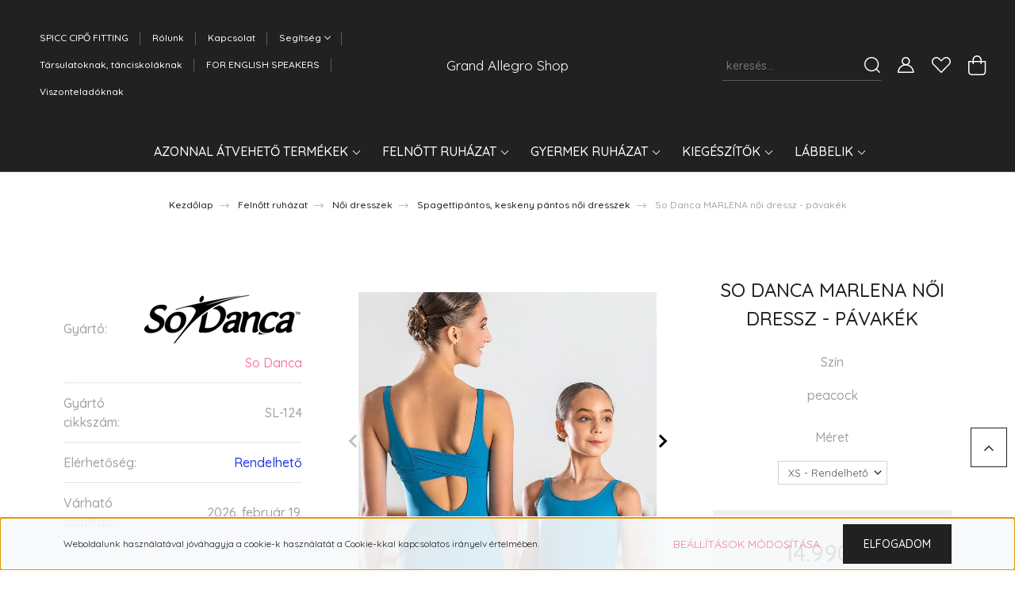

--- FILE ---
content_type: text/html; charset=UTF-8
request_url: https://grandallegro.hu/so-danca-marlena-noi-dressz-peacock-xs
body_size: 40914
content:
<!DOCTYPE html>
<html lang="hu" dir="ltr">
<head>
    <title>So Danca MARLENA női dressz - pávakék - So Danca - Grand Allegro Shop</title>
    <meta charset="utf-8">
    <meta name="description" content="So Danca MARLENA női dressz - pávakék termékünk most 14.990 Ft-os áron elérhető. Vásároljon kényelmesen és biztonságosan webáruházunkból, akár percek alatt!">
    <meta name="robots" content="index, follow">
    <link rel="image_src" href="https://grandallegro.cdn.shoprenter.hu/custom/grandallegro/image/data/product/So%20Danca%20term%C3%A9kek/N%C5%91i%20dresszek/SL-124-SL-125_PC.jpg.webp?lastmod=1720427847.1640591844">
    <meta property="og:title" content="So Danca MARLENA női dressz - pávakék" />
    <meta property="og:type" content="product" />
    <meta property="og:url" content="https://grandallegro.hu/so-danca-marlena-noi-dressz-peacock-xs" />
    <meta property="og:image" content="https://grandallegro.cdn.shoprenter.hu/custom/grandallegro/image/cache/w1910h1000q100/product/So%20Danca%20term%C3%A9kek/N%C5%91i%20dresszek/SL-124-SL-125_PC.jpg.webp?lastmod=1720427847.1640591844" />
    <meta property="og:description" content="So Danca MARLENA női dressz - több színben" />
    <link href="https://grandallegro.cdn.shoprenter.hu/custom/grandallegro/image/data/favicon.ico?lastmod=1507715870.1640591844" rel="icon" />
    <link href="https://grandallegro.cdn.shoprenter.hu/custom/grandallegro/image/data/favicon.ico?lastmod=1507715870.1640591844" rel="apple-touch-icon" />
    <base href="https://grandallegro.hu:443" />
    <meta name="facebook-domain-verification" content="4cfqsgat5q26tfmy0lrcvj5ifh6xg4" />

    <meta name="viewport" content="width=device-width, initial-scale=1, maximum-scale=1, user-scalable=0">
            <link href="https://grandallegro.hu/so-danca-marlena-noi-dressz-peacock-xs" rel="canonical">
    
            
                <link rel="preconnect" href="https://fonts.googleapis.com">
    <link rel="preconnect" href="https://fonts.gstatic.com" crossorigin>
    <link href="https://fonts.googleapis.com/css2?family=Quicksand:wght@300;400;500;600;700&display=swap" rel="stylesheet">
    <link href="https://cdnjs.cloudflare.com/ajax/libs/fancybox/3.5.7/jquery.fancybox.min.css" rel="stylesheet" />
            <link rel="stylesheet" href="https://grandallegro.cdn.shoprenter.hu/custom/grandallegro/catalog/view/theme/paris_global/style/1763468188.1591773721.0.1619338066.css?v=null.1640591844" media="screen">
        <script>
        window.nonProductQuality = 100;
    </script>
    <script src="//ajax.googleapis.com/ajax/libs/jquery/1.10.2/jquery.min.js"></script>
    <script>window.jQuery || document.write('<script src="https://grandallegro.cdn.shoprenter.hu/catalog/view/javascript/jquery/jquery-1.10.2.min.js?v=1484139539"><\/script>');</script>
    <script src="//cdn.jsdelivr.net/npm/slick-carousel@1.8.1/slick/slick.min.js"></script>

            
    

    <!--Header JavaScript codes--><script src="https://grandallegro.cdn.shoprenter.hu/web/compiled/js/countdown.js?v=1768982351"></script><script src="https://grandallegro.cdn.shoprenter.hu/web/compiled/js/base.js?v=1768982351"></script><script src="https://grandallegro.cdn.shoprenter.hu/web/compiled/js/before_starter2_head.js?v=1768982351"></script><script src="https://grandallegro.cdn.shoprenter.hu/web/compiled/js/before_starter2_productpage.js?v=1768982351"></script><script src="https://grandallegro.cdn.shoprenter.hu/web/compiled/js/productreview.js?v=1768982351"></script><script src="https://grandallegro.cdn.shoprenter.hu/web/compiled/js/nanobar.js?v=1768982351"></script><!--Header jQuery onLoad scripts--><script>window.countdownFormat='%D:%H:%M:%S';var BASEURL='https://grandallegro.hu';Currency={"symbol_left":"","symbol_right":" Ft","decimal_place":0,"decimal_point":",","thousand_point":".","currency":"HUF","value":1};var ShopRenter=ShopRenter||{};ShopRenter.product={"id":7896,"sku":"SL-124_PC_XS","currency":"HUF","unitName":"db","price":14990,"name":"So Danca MARLENA n\u0151i dressz - p\u00e1vak\u00e9k","brand":"So Danca","currentVariant":{"Sz\u00edn":"peacock","M\u00e9ret":"XS"},"parent":{"id":7896,"sku":"SL-124_PC_XS","unitName":"db","price":14990,"name":"So Danca MARLENA n\u0151i dressz - p\u00e1vak\u00e9k"}};$(document).ready(function(){});$(window).load(function(){var init_relatedproducts_Scroller=function(){$("#relatedproducts .aurora-scroll-click-mode").each(function(){var max=0;$(this).find($(".list_prouctname")).each(function(){var h=$(this).height();max=h>max?h:max;});$(this).find($(".list_prouctname")).each(function(){$(this).height(max);});});$("#relatedproducts .aurora-scroll-click-mode").auroraScroll({autoMode:"click",frameRate:60,speed:2.5,direction:-1,elementClass:"product-snapshot",pauseAfter:false,horizontal:true,visible:1,arrowsPosition:1},function(){initAurora();});}
init_relatedproducts_Scroller();var init_similar_products_Scroller=function(){$("#similar_products .aurora-scroll-click-mode").each(function(){var max=0;$(this).find($(".list_prouctname")).each(function(){var h=$(this).height();max=h>max?h:max;});$(this).find($(".list_prouctname")).each(function(){$(this).height(max);});});$("#similar_products .aurora-scroll-click-mode").auroraScroll({autoMode:"click",frameRate:60,speed:2.5,direction:-1,elementClass:"product-snapshot",pauseAfter:false,horizontal:true,visible:1,arrowsPosition:1},function(){initAurora();});}
init_similar_products_Scroller();});</script><script src="https://grandallegro.cdn.shoprenter.hu/web/compiled/js/vue/manifest.bundle.js?v=1768982348"></script><script>var ShopRenter=ShopRenter||{};ShopRenter.onCartUpdate=function(callable){document.addEventListener('cartChanged',callable)};ShopRenter.onItemAdd=function(callable){document.addEventListener('AddToCart',callable)};ShopRenter.onItemDelete=function(callable){document.addEventListener('deleteCart',callable)};ShopRenter.onSearchResultViewed=function(callable){document.addEventListener('AuroraSearchResultViewed',callable)};ShopRenter.onSubscribedForNewsletter=function(callable){document.addEventListener('AuroraSubscribedForNewsletter',callable)};ShopRenter.onCheckoutInitiated=function(callable){document.addEventListener('AuroraCheckoutInitiated',callable)};ShopRenter.onCheckoutShippingInfoAdded=function(callable){document.addEventListener('AuroraCheckoutShippingInfoAdded',callable)};ShopRenter.onCheckoutPaymentInfoAdded=function(callable){document.addEventListener('AuroraCheckoutPaymentInfoAdded',callable)};ShopRenter.onCheckoutOrderConfirmed=function(callable){document.addEventListener('AuroraCheckoutOrderConfirmed',callable)};ShopRenter.onCheckoutOrderPaid=function(callable){document.addEventListener('AuroraOrderPaid',callable)};ShopRenter.onCheckoutOrderPaidUnsuccessful=function(callable){document.addEventListener('AuroraOrderPaidUnsuccessful',callable)};ShopRenter.onProductPageViewed=function(callable){document.addEventListener('AuroraProductPageViewed',callable)};ShopRenter.onMarketingConsentChanged=function(callable){document.addEventListener('AuroraMarketingConsentChanged',callable)};ShopRenter.onCustomerRegistered=function(callable){document.addEventListener('AuroraCustomerRegistered',callable)};ShopRenter.onCustomerLoggedIn=function(callable){document.addEventListener('AuroraCustomerLoggedIn',callable)};ShopRenter.onCustomerUpdated=function(callable){document.addEventListener('AuroraCustomerUpdated',callable)};ShopRenter.onCartPageViewed=function(callable){document.addEventListener('AuroraCartPageViewed',callable)};ShopRenter.customer={"userId":0,"userClientIP":"18.119.102.147","userGroupId":8,"customerGroupTaxMode":"gross","customerGroupPriceMode":"only_gross","email":"","phoneNumber":"","name":{"firstName":"","lastName":""}};ShopRenter.theme={"name":"paris_global","family":"paris","parent":""};ShopRenter.shop={"name":"grandallegro","locale":"hu","currency":{"code":"HUF","rate":1},"domain":"grandallegro.myshoprenter.hu"};ShopRenter.page={"route":"product\/product","queryString":"so-danca-marlena-noi-dressz-peacock-xs"};ShopRenter.formSubmit=function(form,callback){callback();};let loadedAsyncScriptCount=0;function asyncScriptLoaded(position){loadedAsyncScriptCount++;if(position==='body'){if(document.querySelectorAll('.async-script-tag').length===loadedAsyncScriptCount){if(/complete|interactive|loaded/.test(document.readyState)){document.dispatchEvent(new CustomEvent('asyncScriptsLoaded',{}));}else{document.addEventListener('DOMContentLoaded',()=>{document.dispatchEvent(new CustomEvent('asyncScriptsLoaded',{}));});}}}}</script><script type="text/javascript"async class="async-script-tag"onload="asyncScriptLoaded('header')"src="https://static2.rapidsearch.dev/resultpage.js?shop=grandallegro.shoprenter.hu"></script><script type="text/javascript"src="https://grandallegro.cdn.shoprenter.hu/web/compiled/js/vue/customerEventDispatcher.bundle.js?v=1768982348"></script><!--Custom header scripts--><script id="barat_hud_sr_script">if(document.getElementById("fbarat")===null){var hst=document.createElement("script");hst.src="//admin.fogyasztobarat.hu/h-api.js";hst.type="text/javascript";hst.setAttribute("data-id","LAE6HL8X");hst.setAttribute("id","fbarat");var hs=document.getElementById("barat_hud_sr_script");hs.parentNode.insertBefore(hst,hs);}</script>                <script>window["bp"]=window["bp"]||function(){(window["bp"].q=window["bp"].q||[]).push(arguments);};window["bp"].l=1*new Date();scriptElement=document.createElement("script");firstScript=document.getElementsByTagName("script")[0];scriptElement.async=true;scriptElement.src='https://pixel.barion.com/bp.js';firstScript.parentNode.insertBefore(scriptElement,firstScript);window['barion_pixel_id']='BP-7VLhBsSI1f-29';bp('init','addBarionPixelId','BP-7VLhBsSI1f-29');</script><noscript>
    <img height="1" width="1" style="display:none" alt="Barion Pixel" src="https://pixel.barion.com/a.gif?ba_pixel_id='BP-7VLhBsSI1f-29'&ev=contentView&noscript=1">
</noscript>
                        <script type="text/javascript" src="https://grandallegro.cdn.shoprenter.hu/web/compiled/js/vue/fullBarionPixel.bundle.js?v=1768982348"></script>


            
            <script>window.dataLayer=window.dataLayer||[];function gtag(){dataLayer.push(arguments)};var ShopRenter=ShopRenter||{};ShopRenter.config=ShopRenter.config||{};ShopRenter.config.googleConsentModeDefaultValue="denied";</script>                        <script type="text/javascript" src="https://grandallegro.cdn.shoprenter.hu/web/compiled/js/vue/googleConsentMode.bundle.js?v=1768982348"></script>

            <!-- Facebook Pixel Code -->
<script>
!function(f,b,e,v,n,t,s)
{if(f.fbq)return;n=f.fbq=function(){n.callMethod?
n.callMethod.apply(n,arguments):n.queue.push(arguments)};
if(!f._fbq)f._fbq=n;n.push=n;n.loaded=!0;n.version='2.0';
n.queue=[];t=b.createElement(e);t.async=!0;
t.src=v;s=b.getElementsByTagName(e)[0];
s.parentNode.insertBefore(t,s)}(window, document,'script',
'https://connect.facebook.net/en_US/fbevents.js');
fbq('consent', 'revoke');
fbq('init', '450625909247473');
fbq('track', 'PageView');
document.addEventListener('AuroraProductPageViewed', function(auroraEvent) {
                    fbq('track', 'ViewContent', {
                        content_type: 'product',
                        content_ids: [auroraEvent.detail.product.id.toString()],
                        value: parseFloat(auroraEvent.detail.product.grossUnitPrice),
                        currency: auroraEvent.detail.product.currency
                    }, {
                        eventID: auroraEvent.detail.event.id
                    });
                });
document.addEventListener('AuroraAddedToCart', function(auroraEvent) {
    var fbpId = [];
    var fbpValue = 0;
    var fbpCurrency = '';

    auroraEvent.detail.products.forEach(function(item) {
        fbpValue += parseFloat(item.grossUnitPrice) * item.quantity;
        fbpId.push(item.id);
        fbpCurrency = item.currency;
    });


    fbq('track', 'AddToCart', {
        content_ids: fbpId,
        content_type: 'product',
        value: fbpValue,
        currency: fbpCurrency
    }, {
        eventID: auroraEvent.detail.event.id
    });
})
window.addEventListener('AuroraMarketingCookie.Changed', function(event) {
            let consentStatus = event.detail.isAccepted ? 'grant' : 'revoke';
            if (typeof fbq === 'function') {
                fbq('consent', consentStatus);
            }
        });
</script>
<noscript><img height="1" width="1" style="display:none"
src="https://www.facebook.com/tr?id=450625909247473&ev=PageView&noscript=1"
/></noscript>
<!-- End Facebook Pixel Code -->
            
            
            
            
    
</head>
<body id="body" class="page-body product-page-body show-quantity-in-module paris_global-body desktop-device-body" role="document">
<script>var bodyComputedStyle=window.getComputedStyle(document.body);ShopRenter.theme.breakpoints={'xs':parseInt(bodyComputedStyle.getPropertyValue('--breakpoint-xs')),'sm':parseInt(bodyComputedStyle.getPropertyValue('--breakpoint-sm')),'md':parseInt(bodyComputedStyle.getPropertyValue('--breakpoint-md')),'lg':parseInt(bodyComputedStyle.getPropertyValue('--breakpoint-lg')),'xl':parseInt(bodyComputedStyle.getPropertyValue('--breakpoint-xl'))}</script><div id="fb-root"></div><script>(function(d,s,id){var js,fjs=d.getElementsByTagName(s)[0];if(d.getElementById(id))return;js=d.createElement(s);js.id=id;js.src="//connect.facebook.net/hu_HU/sdk/xfbml.customerchat.js#xfbml=1&version=v2.12&autoLogAppEvents=1";fjs.parentNode.insertBefore(js,fjs);}(document,"script","facebook-jssdk"));</script>
                    

<!-- cached --><div class="Fixed nanobar js-nanobar-first-login">
    <div class="container nanobar-container">
        <div class="row flex-column flex-sm-row ">
            <div class="col-12 col-lg-6 col-xl-7 nanobar-text-cookies align-self-center text-sm-left">
                Weboldalunk használatával jóváhagyja a cookie-k használatát a Cookie-kkal kapcsolatos irányelv értelmében.
            </div>
            <div class="col-12 col-lg-6 col-xl-5 nanobar-buttons mt-2 m-lg-0 text-center text-lg-right">
                <a href="" class="btn btn-link nanobar-settings-button js-nanobar-settings-button">
                    Beállítások módosítása
                </a>
                <a href="" class="btn btn-primary nanobar-btn js-nanobar-close-cookies" data-button-save-text="Beállítások mentése">
                    Elfogadom
                </a>
            </div>
        </div>
        <div class="nanobar-cookies js-nanobar-cookies flex-column flex-sm-row text-left pt-3 mt-3" style="display: none;">
            <div class="form-check pt-2 pb-2 pr-2 mb-0">
                <input class="form-check-input" type="checkbox" name="required_cookies" disabled checked />
                <label class="form-check-label">
                    Szükséges cookie-k
                    <div class="cookies-help-text text-muted">
                        Ezek a cookie-k segítenek abban, hogy a webáruház használható és működőképes legyen.
                    </div>
                </label>
            </div>
            <div class="form-check pt-2 pb-2 pr-2 mb-0">
                <input class="form-check-input js-nanobar-marketing-cookies" type="checkbox" name="marketing_cookies"
                         checked />
                <label class="form-check-label">
                    Marketing cookie-k
                    <div class="cookies-help-text text-muted">
                        Ezeket a cookie-k segítenek abban, hogy az Ön érdeklődési körének megfelelő reklámokat és termékeket jelenítsük meg a webáruházban.
                    </div>
                </label>
            </div>
        </div>
    </div>
</div>

<script>
    (function ($) {
        $(document).ready(function () {
            new AuroraNanobar.FirstLogNanobarCheckbox(jQuery('.js-nanobar-first-login'), 'bottom');
        });
    })(jQuery);
</script>
<!-- /cached -->
<!-- cached --><div class="Fixed nanobar js-nanobar-free-shipping">
    <div class="container nanobar-container">
        <button type="button" class="close js-nanobar-close" aria-label="Close">
            <span aria-hidden="true">&times;</span>
        </button>
        <div class="nanobar-text px-3"></div>
    </div>
</div>

<script>$(document).ready(function(){document.nanobarInstance=new AuroraNanobar.FreeShippingNanobar($('.js-nanobar-free-shipping'),'bottom','0','','1');});</script><!-- /cached -->
                <!-- page-wrap -->

                <div class="page-wrap sr-search--enabled">
                                                <div id="section-header" class="section-wrapper ">
    
    

<header class="sticky-header">
            <div class="container-fluid">
            <nav class="navbar header-navbar flex-column">
                <div class="header-navbar-top d-flex justify-content-between w-100">
                    <div class="header-navbar-top-left d-flex align-items-center justify-content-start">
                        <div id="js-mobile-navbar" class="mobile-navbar">
                            <button id="js-hamburger-icon" class="btn btn-primary p-0">
                                <div class="hamburger-icon position-relative">
                                    <div class="hamburger-icon-line position-absolute line-1"></div>
                                    <div class="hamburger-icon-line position-absolute line-2"></div>
                                    <div class="hamburger-icon-line position-absolute line-3"></div>
                                </div>
                            </button>
                        </div>
                                                <!-- cached -->
    <ul class="nav headermenu-list">
                    <li class="nav-item">
                <a class="nav-link" href="https://grandallegro.hu/spicc-cipo-fitting-60"
                    target="_self"
                                        title="SPICC CIPŐ FITTING"
                >
                    SPICC CIPŐ FITTING
                </a>
                            </li>
                    <li class="nav-item">
                <a class="nav-link" href="https://grandallegro.hu/rolunk-51"
                    target="_self"
                                        title="Rólunk"
                >
                    Rólunk
                </a>
                            </li>
                    <li class="nav-item">
                <a class="nav-link" href="https://grandallegro.hu/index.php?route=information/contact"
                    target="_self"
                                        title="Kapcsolat"
                >
                    Kapcsolat
                </a>
                            </li>
                    <li class="nav-item dropdown">
                <a class="nav-link" href="https://grandallegro.hu/segitseg-35"
                    target="_self"
                     class="dropdown-toggle disabled"                    title="Segítség"
                >
                    Segítség
                </a>
                                    <ul class="dropdown-hover-menu">
                                                    <li class="dropdown-item">
                                <a href="https://grandallegro.hu/szallitasi-dijak-2022-57" title="Szállítási díjak 2025" target="_self">
                                    Szállítási díjak 2025
                                </a>
                            </li>
                                                    <li class="dropdown-item">
                                <a href="https://grandallegro.hu/gyakran-ismetelt-kerdesek-36" title="Gyakran ismételt kérdések" target="_self">
                                    Gyakran ismételt kérdések
                                </a>
                            </li>
                                            </ul>
                            </li>
                    <li class="nav-item">
                <a class="nav-link" href="https://grandallegro.hu/tanciskolaknak-53"
                    target="_self"
                                        title="Társulatoknak, tánciskoláknak"
                >
                    Társulatoknak, tánciskoláknak
                </a>
                            </li>
                    <li class="nav-item">
                <a class="nav-link" href="https://grandallegro.hu/for-english-speakers-54"
                    target="_self"
                                        title="FOR ENGLISH SPEAKERS"
                >
                    FOR ENGLISH SPEAKERS
                </a>
                            </li>
                    <li class="nav-item">
                <a class="nav-link" href="https://grandallegro.hu/viszonteladoknak-58"
                    target="_self"
                                        title="Viszonteladóknak"
                >
                    Viszonteladóknak
                </a>
                            </li>
            </ul>
    <!-- /cached -->
                    </div>
                    <div class="header-navbar-top-center d-flex align-items-center justify-content-center">
                        <!-- cached -->
    <a class="navbar-brand" href="/">Grand Allegro Shop</a>
<!-- /cached -->
                    </div>

                                        <div class="header-navbar-top-right-search d-flex align-items-center justify-content-end">
                        <div class="dropdown search-module d-flex header-navbar-top-right-item">
                            <div class="input-group">
                                <input class="form-control form-control-lg disableAutocomplete" type="text" placeholder="keresés..." value=""
                                       id="filter_keyword" 
                                       onclick="this.value=(this.value==this.defaultValue)?'':this.value;"/>
                                <div class="input-group-append">
                                    <button class="btn" type="button" onclick="moduleSearch();">
                                        <svg width="20" height="20" viewBox="0 0 20 20" fill="currentColor" xmlns="https://www.w3.org/2000/svg">
    <path d="M9.10855 18.2134C11.3088 18.2134 13.3297 17.4263 14.9076 16.123L18.5686 19.784C18.7113 19.9268 18.898 20 19.0848 20C19.2715 20 19.4582 19.9268 19.601 19.784C19.8865 19.4984 19.8865 19.0335 19.601 18.7479L15.9546 15.1016C17.3604 13.4981 18.2134 11.4003 18.2134 9.10855C18.2134 4.08567 14.1278 0 9.10489 0C4.08201 0 0 4.08201 0 9.10489C0 14.1278 4.08567 18.2134 9.10855 18.2134ZM9.10855 1.46074C13.3224 1.46074 16.7527 4.88742 16.7527 9.10489C16.7527 13.3223 13.3224 16.749 9.10855 16.749C4.89475 16.749 1.4644 13.3187 1.4644 9.10489C1.4644 4.89109 4.89475 1.46074 9.10855 1.46074Z" />
</svg>

                                    </button>
                                </div>
                            </div>

                            <input type="hidden" id="filter_description" value="0"/>
                            <input type="hidden" id="search_shopname" value="grandallegro"/>
                            <div id="results" class="dropdown-menu search-results"></div>
                        </div>

                        
                    </div>
                    
                    <div class="header-navbar-top-right d-flex align-items-center justify-content-end">
                                                    <div class="header-navbar-top-right-item header-navbar-top-right-login">
                                <!-- cached -->
    <ul class="nav login-list">
                    <li class="nav-item">
                <a class="nav-link btn" href="index.php?route=account/login" title="Belépés">
                    <span>
                        <svg width="21" height="20" viewBox="0 0 21 20" fill="currentColor" xmlns="https://www.w3.org/2000/svg">
    <path d="M0.747791 20H19.802C20.0039 20 20.1945 19.9178 20.3366 19.7757C20.4786 19.6336 20.5534 19.4393 20.5497 19.2374C20.4599 14.6878 17.3534 10.8299 13.1777 9.58505C14.5833 8.64673 15.5104 7.04673 15.5104 5.23364C15.5104 2.34766 13.1627 0 10.2768 0C7.39078 0 5.04312 2.34766 5.04312 5.23364C5.04312 7.04673 5.97022 8.64673 7.37209 9.58505C3.19639 10.8336 0.0898473 14.6878 0.000127707 19.2374C-0.00361061 19.4393 0.0748939 19.6336 0.213212 19.7757C0.351529 19.9178 0.54966 20 0.747791 20ZM6.53845 5.23364C6.53845 3.17383 8.21695 1.49533 10.2768 1.49533C12.3366 1.49533 14.0151 3.17383 14.0151 5.23364C14.0151 7.29346 12.3366 8.97196 10.2768 8.97196C8.21695 8.97196 6.53845 7.29346 6.53845 5.23364ZM10.2768 10.6542C14.7702 10.6542 18.5384 14.1121 19.0095 18.5047H1.54405C2.01508 14.1121 5.78331 10.6542 10.2768 10.6542Z"/>
</svg>

                    </span>
                </a>
            </li>
            </ul>
<!-- /cached -->
                            </div>
                                                <div class="header-navbar-top-right-item">
                            <hx:include src="/_fragment?_path=_format%3Dhtml%26_locale%3Den%26_controller%3Dmodule%252Fwishlist&amp;_hash=PGxDgTHUd2YdvT%2FNVsuaeg8rlpDBQPgVEUS5p6OsqL0%3D"></hx:include>
                        </div>
                        <div id="js-cart" class="header-navbar-top-right-item">
                            <hx:include src="/_fragment?_path=_format%3Dhtml%26_locale%3Den%26_controller%3Dmodule%252Fcart&amp;_hash=XqVPIUkiZUxTdDDox8IXbWTa7n1tiPlCOovO9%2F0SuP8%3D"></hx:include>
                        </div>
                    </div>
                </div>
                <div class="header-navbar-bottom">
                    


                    
            <div id="module_category_wrapper" class="module-category-wrapper">
    
    <div id="category" class="module content-module header-position hide-top category-module" >
                    <div class="module-body">
                        <div id="category-nav">
            


<ul class="nav nav-pills category category-menu sf-menu sf-horizontal cached">
    <li id="cat_219" class="nav-item item category-list module-list parent even">
    <a href="https://grandallegro.hu/azonnal-atveheto-termekek-219" class="nav-link">
        Azonnal átvehető termékek
    </a>
            <ul class="nav flex-column children"><li id="cat_228" class="nav-item item category-list module-list even">
    <a href="https://grandallegro.hu/azonnal-atveheto-termekek-219/dresszek-228" class="nav-link">
        Dresszek
    </a>
    </li><li id="cat_236" class="nav-item item category-list module-list odd">
    <a href="https://grandallegro.hu/azonnal-atveheto-termekek-219/harisnyak-zoknik-236" class="nav-link">
        Harisnyák, zoknik
    </a>
    </li><li id="cat_239" class="nav-item item category-list module-list even">
    <a href="https://grandallegro.hu/azonnal-atveheto-termekek-219/kiegeszitok-239" class="nav-link">
        Kiegészítők
    </a>
    </li><li id="cat_235" class="nav-item item category-list module-list odd">
    <a href="https://grandallegro.hu/azonnal-atveheto-termekek-219/labbelik-235" class="nav-link">
        Lábbelik
    </a>
    </li><li id="cat_233" class="nav-item item category-list module-list even">
    <a href="https://grandallegro.hu/azonnal-atveheto-termekek-219/melegito-ruhazat-233" class="nav-link">
        Melegítő ruházat
    </a>
    </li><li id="cat_231" class="nav-item item category-list module-list odd">
    <a href="https://grandallegro.hu/azonnal-atveheto-termekek-219/szoknyak-tutuk-231" class="nav-link">
        Szoknyák, tütük
    </a>
    </li></ul>
    </li><li id="cat_184" class="nav-item item category-list module-list parent odd">
    <a href="https://grandallegro.hu/felnott-balett-ruhazat-184" class="nav-link">
        Felnőtt ruházat
    </a>
            <ul class="nav flex-column children"><li id="cat_195" class="nav-item item category-list module-list even">
    <a href="https://grandallegro.hu/felnott-balett-ruhazat-184/bolerok-kardiganok-195" class="nav-link">
        Bolerók, pólók
    </a>
    </li><li id="cat_206" class="nav-item item category-list module-list parent odd">
    <a href="https://grandallegro.hu/felnott-balett-ruhazat-184/fehernemuk-206" class="nav-link">
        Fehérneműk
    </a>
            <ul class="nav flex-column children"><li id="cat_212" class="nav-item item category-list module-list even">
    <a href="https://grandallegro.hu/felnott-balett-ruhazat-184/fehernemuk-206/noi-fehernemuk-212" class="nav-link">
        Női fehérneműk
    </a>
    </li></ul>
    </li><li id="cat_193" class="nav-item item category-list module-list even">
    <a href="https://grandallegro.hu/felnott-balett-ruhazat-184/ferfi-balett-ruhazat-193" class="nav-link">
        Férfi balett ruházat
    </a>
    </li><li id="cat_215" class="nav-item item category-list module-list odd">
    <a href="https://grandallegro.hu/felnott-balett-ruhazat-184/fitness-joga-ruhazat-215" class="nav-link">
        Fitness, jóga ruházat
    </a>
    </li><li id="cat_210" class="nav-item item category-list module-list even">
    <a href="https://grandallegro.hu/felnott-balett-ruhazat-184/harisnyak-zoknik-210" class="nav-link">
        Harisnyák, zoknik
    </a>
    </li><li id="cat_194" class="nav-item item category-list module-list odd">
    <a href="https://grandallegro.hu/felnott-balett-ruhazat-184/labszarvedok-thermo-ruhazat-194" class="nav-link">
        Lábszárvédők, thermo ruházat
    </a>
    </li><li id="cat_217" class="nav-item item category-list module-list even">
    <a href="https://grandallegro.hu/felnott-balett-ruhazat-184/modern-balett-jazz-217" class="nav-link">
        Modern balett, jazz
    </a>
    </li><li id="cat_196" class="nav-item item category-list module-list odd">
    <a href="https://grandallegro.hu/felnott-balett-ruhazat-184/nadragok-shortok-196" class="nav-link">
        Nadrágok, shortok
    </a>
    </li><li id="cat_192" class="nav-item item category-list module-list parent even">
    <a href="https://grandallegro.hu/felnott-balett-ruhazat-184/noi-dresszek-192" class="nav-link">
        Női dresszek
    </a>
            <ul class="nav flex-column children"><li id="cat_251" class="nav-item item category-list module-list even">
    <a href="https://grandallegro.hu/felnott-balett-ruhazat-184/noi-dresszek-192/hosszu-ujju-noi-dresszek-251" class="nav-link">
        Hosszú ujjú női dresszek
    </a>
    </li><li id="cat_247" class="nav-item item category-list module-list odd">
    <a href="https://grandallegro.hu/felnott-balett-ruhazat-184/noi-dresszek-192/spagettipantos-keskeny-pantos-noi-dresszek-247" class="nav-link">
        Spagettipántos, keskeny pántos női dresszek
    </a>
    </li><li id="cat_248" class="nav-item item category-list module-list even">
    <a href="https://grandallegro.hu/felnott-balett-ruhazat-184/noi-dresszek-192/ujjatlan-es-rovid-ujju-noi-dresszek-248" class="nav-link">
        Ujjatlan és rövid ujjú női dresszek
    </a>
    </li></ul>
    </li><li id="cat_197" class="nav-item item category-list module-list odd">
    <a href="https://grandallegro.hu/felnott-balett-ruhazat-184/szoknyak-tutuk-197" class="nav-link">
        Szoknyák, tütük
    </a>
    </li></ul>
    </li><li id="cat_185" class="nav-item item category-list module-list parent even">
    <a href="https://grandallegro.hu/gyermek-balett-ruhazat-185" class="nav-link">
        Gyermek ruházat
    </a>
            <ul class="nav flex-column children"><li id="cat_199" class="nav-item item category-list module-list even">
    <a href="https://grandallegro.hu/gyermek-balett-ruhazat-185/fiu-balett-ruhazat-199" class="nav-link">
        Fiú balett ruházat
    </a>
    </li><li id="cat_201" class="nav-item item category-list module-list odd">
    <a href="https://grandallegro.hu/gyermek-balett-ruhazat-185/gyermek-labszarvedok-thermo-ruhazat-201" class="nav-link">
        Gyermek lábszárvédők, thermo ruházat
    </a>
    </li><li id="cat_200" class="nav-item item category-list module-list even">
    <a href="https://grandallegro.hu/gyermek-balett-ruhazat-185/gyermek-szoknyak-tutuk-200" class="nav-link">
        Gyermek szoknyák, tütük
    </a>
    </li><li id="cat_211" class="nav-item item category-list module-list odd">
    <a href="https://grandallegro.hu/gyermek-balett-ruhazat-185/harisnyak-zoknik-211" class="nav-link">
        Harisnyák, zoknik
    </a>
    </li><li id="cat_198" class="nav-item item category-list module-list parent even">
    <a href="https://grandallegro.hu/gyermek-balett-ruhazat-185/lany-dresszek-198" class="nav-link">
        Lány dresszek
    </a>
            <ul class="nav flex-column children"><li id="cat_243" class="nav-item item category-list module-list even">
    <a href="https://grandallegro.hu/gyermek-balett-ruhazat-185/lany-dresszek-198/hosszu-ujju-gyermek-dresszek-243" class="nav-link">
        Hosszú ujjú gyermek dresszek
    </a>
    </li><li id="cat_244" class="nav-item item category-list module-list odd">
    <a href="https://grandallegro.hu/gyermek-balett-ruhazat-185/lany-dresszek-198/rovid-ujju-es-ujjatlan-gyermek-dresszek-244" class="nav-link">
        Rövid ujjú és ujjatlan gyermek dresszek
    </a>
    </li><li id="cat_241" class="nav-item item category-list module-list even">
    <a href="https://grandallegro.hu/gyermek-balett-ruhazat-185/lany-dresszek-198/spagettipantos-gyermek-dresszek-241" class="nav-link">
        Spagettipántos, keskeny pántos gyermek dresszek
    </a>
    </li></ul>
    </li></ul>
    </li><li id="cat_187" class="nav-item item category-list module-list parent odd">
    <a href="https://grandallegro.hu/kiegeszitok-187" class="nav-link">
        Kiegészítők
    </a>
            <ul class="nav flex-column children"><li id="cat_203" class="nav-item item category-list module-list even">
    <a href="https://grandallegro.hu/kiegeszitok-187/ajandektargyak-203" class="nav-link">
        Ajándéktárgyak
    </a>
    </li><li id="cat_204" class="nav-item item category-list module-list odd">
    <a href="https://grandallegro.hu/kiegeszitok-187/eszkozok-erositeshez-stretchinghez-204" class="nav-link">
        Eszközök erősítéshez, stretchinghez
    </a>
    </li><li id="cat_205" class="nav-item item category-list module-list even">
    <a href="https://grandallegro.hu/kiegeszitok-187/hajtuk-csatok-hajhalok-205" class="nav-link">
        Hajtűk, csatok, hajhálók
    </a>
    </li><li id="cat_208" class="nav-item item category-list module-list odd">
    <a href="https://grandallegro.hu/kiegeszitok-187/spicc-cipo-tartozekok-208" class="nav-link">
        Spicc cipő tartozékok
    </a>
    </li><li id="cat_207" class="nav-item item category-list module-list even">
    <a href="https://grandallegro.hu/kiegeszitok-187/taskak-207" class="nav-link">
        Táskák
    </a>
    </li></ul>
    </li><li id="cat_186" class="nav-item item category-list module-list parent even">
    <a href="https://grandallegro.hu/balett-cipok-186" class="nav-link">
        Lábbelik
    </a>
            <ul class="nav flex-column children"><li id="cat_189" class="nav-item item category-list module-list even">
    <a href="https://grandallegro.hu/balett-cipok-186/felnott-gyakorlo-cipok-189" class="nav-link">
        Felnőtt gyakorló cipők
    </a>
    </li><li id="cat_190" class="nav-item item category-list module-list odd">
    <a href="https://grandallegro.hu/balett-cipok-186/gyermek-gyakorlo-cipok-190" class="nav-link">
        Gyermek gyakorló cipők
    </a>
    </li><li id="cat_240" class="nav-item item category-list module-list even">
    <a href="https://grandallegro.hu/balett-cipok-186/karakter-cipok-240" class="nav-link">
        Karakter cipők
    </a>
    </li><li id="cat_202" class="nav-item item category-list module-list odd">
    <a href="https://grandallegro.hu/balett-cipok-186/mamuszok-melegito-csizmak-202" class="nav-link">
        Mamuszok, melegítő csizmák, papucsok
    </a>
    </li><li id="cat_191" class="nav-item item category-list module-list even">
    <a href="https://grandallegro.hu/balett-cipok-186/spicc-cipok-191" class="nav-link">
        Spicc cipők
    </a>
    </li></ul>
    </li>
</ul>

<script>$(function(){$("ul.category").superfish({animation:{opacity:'show'},popUpSelector:"ul.category,ul.children,.js-subtree-dropdown",delay:400,speed:'normal',hoverClass:'js-sf-hover'});});</script>        </div>
            </div>
                                </div>
    
            </div>
    
                </div>
            </nav>
        </div>
    </header>
            

<script src="https://cdnjs.cloudflare.com/ajax/libs/jQuery.mmenu/8.5.8/mmenu.min.js"></script>
<link rel="stylesheet" href="https://cdnjs.cloudflare.com/ajax/libs/jQuery.mmenu/8.5.8/mmenu.min.css"/>
<script>
    document.addEventListener("DOMContentLoaded", () => {
        //Mmenu initialize
        const menu = new Mmenu("#js-mobile-nav", {
            slidingSubmenus: true,
            navbar: {
                title: " "
            },
            "counters": true,
            "extensions": [
                "fullscreen",
                "theme-black",
                "pagedim-black",
                "position-front"
            ]
        });
        const api = menu.API;

        //Hamburger menu click event
        document.querySelector("#js-hamburger-icon").addEventListener(
            "click", (evnt) => {
                evnt.preventDefault();
                api.open();
            }
        );

        document.querySelector(".js-close-menu").addEventListener(
            "click", (evnt) => {
                evnt.preventDefault();
                api.close();
            }
        );
    });
</script>

<style>
    #js-mobile-nav.mm-menu_opened {
        display: block !important;
    }
    .mm-menu {
        --mm-color-background: #212121;
        --mm-color-border: #474747;
        --mm-listitem-size: 40px;
        --mm-color-button: #919191;
        --mm-color-text-dimmed:#fff;
    }

    .mm-counter {
        width: 10px;
    }
</style>

<div id="js-mobile-nav" style="display: none;">
    <span class="login-and-exit-line">
        <span class="login-and-exit-line-inner d-flex w-100 align-items-center justify-content-between">
            <span class="close-menu-button-wrapper d-flex justify-content-start align-items-center">
                <a class="js-close-menu" href="#">
                    <div class="btn d-flex-center">
                        <svg width="20" height="19" viewBox="0 0 20 19" fill="currentColor" xmlns="https://www.w3.org/2000/svg">
    <path d="M0.562455 1.44042L17.6102 18.4881C17.9778 18.8558 18.5333 18.9021 18.8444 18.591C19.1555 18.2798 19.1092 17.7244 18.7415 17.3568L1.69383 0.30905C1.32613 -0.0586452 0.77073 -0.104929 0.459603 0.206198C0.148476 0.517325 0.194759 1.07273 0.562455 1.44042Z" />
    <path d="M18.4881 1.44042L1.44042 18.4881C1.07273 18.8558 0.517325 18.9021 0.206198 18.591C-0.104929 18.2798 -0.0586457 17.7244 0.30905 17.3568L17.3568 0.30905C17.7244 -0.0586452 18.2798 -0.104929 18.591 0.206198C18.9021 0.517325 18.8558 1.07273 18.4881 1.44042Z" />
</svg>

                    </div>
                </a>
            </span>
            <span class="hamburger-login-box-wrapper">
                                    <span class="hamburger-login-box">
                                                    <span class="mobile-login-buttons">
                            <span class="mobile-login-buttons-row d-flex justify-content-start">
                                <span class="w-50">
                                    <a href="index.php?route=account/login" class="btn btn-sm btn-primary btn-block">Belépés</a>
                                </span>
                                <span class="w-50">
                                    <a href="index.php?route=account/create" class="btn btn-sm btn-outline-primary btn-block">Regisztráció</a>
                                </span>
                            </span>
                        </span>
                                                </span>
                            </span>
        </span>
    </span>
    <ul>
        <li>
    <a href="https://grandallegro.hu/azonnal-atveheto-termekek-219">
        Azonnal átvehető termékek
    </a>
            <ul><li>
    <a href="https://grandallegro.hu/azonnal-atveheto-termekek-219/dresszek-228">
        Dresszek
    </a>
    </li><li>
    <a href="https://grandallegro.hu/azonnal-atveheto-termekek-219/harisnyak-zoknik-236">
        Harisnyák, zoknik
    </a>
    </li><li>
    <a href="https://grandallegro.hu/azonnal-atveheto-termekek-219/kiegeszitok-239">
        Kiegészítők
    </a>
    </li><li>
    <a href="https://grandallegro.hu/azonnal-atveheto-termekek-219/labbelik-235">
        Lábbelik
    </a>
    </li><li>
    <a href="https://grandallegro.hu/azonnal-atveheto-termekek-219/melegito-ruhazat-233">
        Melegítő ruházat
    </a>
    </li><li>
    <a href="https://grandallegro.hu/azonnal-atveheto-termekek-219/szoknyak-tutuk-231">
        Szoknyák, tütük
    </a>
    </li></ul>
    </li><li>
    <a href="https://grandallegro.hu/felnott-balett-ruhazat-184">
        Felnőtt ruházat
    </a>
            <ul><li>
    <a href="https://grandallegro.hu/felnott-balett-ruhazat-184/bolerok-kardiganok-195">
        Bolerók, pólók
    </a>
    </li><li>
    <a href="https://grandallegro.hu/felnott-balett-ruhazat-184/fehernemuk-206">
        Fehérneműk
    </a>
            <ul><li>
    <a href="https://grandallegro.hu/felnott-balett-ruhazat-184/fehernemuk-206/noi-fehernemuk-212">
        Női fehérneműk
    </a>
    </li></ul>
    </li><li>
    <a href="https://grandallegro.hu/felnott-balett-ruhazat-184/ferfi-balett-ruhazat-193">
        Férfi balett ruházat
    </a>
    </li><li>
    <a href="https://grandallegro.hu/felnott-balett-ruhazat-184/fitness-joga-ruhazat-215">
        Fitness, jóga ruházat
    </a>
    </li><li>
    <a href="https://grandallegro.hu/felnott-balett-ruhazat-184/harisnyak-zoknik-210">
        Harisnyák, zoknik
    </a>
    </li><li>
    <a href="https://grandallegro.hu/felnott-balett-ruhazat-184/labszarvedok-thermo-ruhazat-194">
        Lábszárvédők, thermo ruházat
    </a>
    </li><li>
    <a href="https://grandallegro.hu/felnott-balett-ruhazat-184/modern-balett-jazz-217">
        Modern balett, jazz
    </a>
    </li><li>
    <a href="https://grandallegro.hu/felnott-balett-ruhazat-184/nadragok-shortok-196">
        Nadrágok, shortok
    </a>
    </li><li>
    <a href="https://grandallegro.hu/felnott-balett-ruhazat-184/noi-dresszek-192">
        Női dresszek
    </a>
            <ul><li>
    <a href="https://grandallegro.hu/felnott-balett-ruhazat-184/noi-dresszek-192/hosszu-ujju-noi-dresszek-251">
        Hosszú ujjú női dresszek
    </a>
    </li><li>
    <a href="https://grandallegro.hu/felnott-balett-ruhazat-184/noi-dresszek-192/spagettipantos-keskeny-pantos-noi-dresszek-247">
        Spagettipántos, keskeny pántos női dresszek
    </a>
    </li><li>
    <a href="https://grandallegro.hu/felnott-balett-ruhazat-184/noi-dresszek-192/ujjatlan-es-rovid-ujju-noi-dresszek-248">
        Ujjatlan és rövid ujjú női dresszek
    </a>
    </li></ul>
    </li><li>
    <a href="https://grandallegro.hu/felnott-balett-ruhazat-184/szoknyak-tutuk-197">
        Szoknyák, tütük
    </a>
    </li></ul>
    </li><li>
    <a href="https://grandallegro.hu/gyermek-balett-ruhazat-185">
        Gyermek ruházat
    </a>
            <ul><li>
    <a href="https://grandallegro.hu/gyermek-balett-ruhazat-185/fiu-balett-ruhazat-199">
        Fiú balett ruházat
    </a>
    </li><li>
    <a href="https://grandallegro.hu/gyermek-balett-ruhazat-185/gyermek-labszarvedok-thermo-ruhazat-201">
        Gyermek lábszárvédők, thermo ruházat
    </a>
    </li><li>
    <a href="https://grandallegro.hu/gyermek-balett-ruhazat-185/gyermek-szoknyak-tutuk-200">
        Gyermek szoknyák, tütük
    </a>
    </li><li>
    <a href="https://grandallegro.hu/gyermek-balett-ruhazat-185/harisnyak-zoknik-211">
        Harisnyák, zoknik
    </a>
    </li><li>
    <a href="https://grandallegro.hu/gyermek-balett-ruhazat-185/lany-dresszek-198">
        Lány dresszek
    </a>
            <ul><li>
    <a href="https://grandallegro.hu/gyermek-balett-ruhazat-185/lany-dresszek-198/hosszu-ujju-gyermek-dresszek-243">
        Hosszú ujjú gyermek dresszek
    </a>
    </li><li>
    <a href="https://grandallegro.hu/gyermek-balett-ruhazat-185/lany-dresszek-198/rovid-ujju-es-ujjatlan-gyermek-dresszek-244">
        Rövid ujjú és ujjatlan gyermek dresszek
    </a>
    </li><li>
    <a href="https://grandallegro.hu/gyermek-balett-ruhazat-185/lany-dresszek-198/spagettipantos-gyermek-dresszek-241">
        Spagettipántos, keskeny pántos gyermek dresszek
    </a>
    </li></ul>
    </li></ul>
    </li><li>
    <a href="https://grandallegro.hu/kiegeszitok-187">
        Kiegészítők
    </a>
            <ul><li>
    <a href="https://grandallegro.hu/kiegeszitok-187/ajandektargyak-203">
        Ajándéktárgyak
    </a>
    </li><li>
    <a href="https://grandallegro.hu/kiegeszitok-187/eszkozok-erositeshez-stretchinghez-204">
        Eszközök erősítéshez, stretchinghez
    </a>
    </li><li>
    <a href="https://grandallegro.hu/kiegeszitok-187/hajtuk-csatok-hajhalok-205">
        Hajtűk, csatok, hajhálók
    </a>
    </li><li>
    <a href="https://grandallegro.hu/kiegeszitok-187/spicc-cipo-tartozekok-208">
        Spicc cipő tartozékok
    </a>
    </li><li>
    <a href="https://grandallegro.hu/kiegeszitok-187/taskak-207">
        Táskák
    </a>
    </li></ul>
    </li><li>
    <a href="https://grandallegro.hu/balett-cipok-186">
        Lábbelik
    </a>
            <ul><li>
    <a href="https://grandallegro.hu/balett-cipok-186/felnott-gyakorlo-cipok-189">
        Felnőtt gyakorló cipők
    </a>
    </li><li>
    <a href="https://grandallegro.hu/balett-cipok-186/gyermek-gyakorlo-cipok-190">
        Gyermek gyakorló cipők
    </a>
    </li><li>
    <a href="https://grandallegro.hu/balett-cipok-186/karakter-cipok-240">
        Karakter cipők
    </a>
    </li><li>
    <a href="https://grandallegro.hu/balett-cipok-186/mamuszok-melegito-csizmak-202">
        Mamuszok, melegítő csizmák, papucsok
    </a>
    </li><li>
    <a href="https://grandallegro.hu/balett-cipok-186/spicc-cipok-191">
        Spicc cipők
    </a>
    </li></ul>
    </li>

                                    <li class="informations-mobile-menu-item">
                    <a href="https://grandallegro.hu/spicc-cipo-fitting-60" target="_self">SPICC CIPŐ FITTING</a>
                                    </li>
                            <li class="informations-mobile-menu-item">
                    <a href="https://grandallegro.hu/rolunk-51" target="_self">Rólunk</a>
                                    </li>
                            <li class="informations-mobile-menu-item">
                    <a href="https://grandallegro.hu/index.php?route=information/contact" target="_self">Kapcsolat</a>
                                    </li>
                            <li class="informations-mobile-menu-item">
                    <a href="https://grandallegro.hu/segitseg-35" target="_self">Segítség</a>
                                            <ul>
                                                            <li class="informations-mobile-menu-item informations-mobile-menu-item-sublevel">
                                    <a href="https://grandallegro.hu/szallitasi-dijak-2022-57" target="_self">Szállítási díjak 2025</a>
                                </li>
                                                            <li class="informations-mobile-menu-item informations-mobile-menu-item-sublevel">
                                    <a href="https://grandallegro.hu/gyakran-ismetelt-kerdesek-36" target="_self">Gyakran ismételt kérdések</a>
                                </li>
                                                    </ul>
                                    </li>
                            <li class="informations-mobile-menu-item">
                    <a href="https://grandallegro.hu/tanciskolaknak-53" target="_self">Társulatoknak, tánciskoláknak</a>
                                    </li>
                            <li class="informations-mobile-menu-item">
                    <a href="https://grandallegro.hu/for-english-speakers-54" target="_self">FOR ENGLISH SPEAKERS</a>
                                    </li>
                            <li class="informations-mobile-menu-item">
                    <a href="https://grandallegro.hu/viszonteladoknak-58" target="_self">Viszonteladóknak</a>
                                    </li>
                            <li class="hamburger-contact-box" style="border-color: transparent;">
            <span>
                <div id="section-contact_paris" class="section-wrapper ">
    
    <div class="module content-module section-module section-contact shoprenter-section">
            <div class="module-head section-module-head">
            <div class="module-head-title section-module-head-title">
                                    <div class="w-100 ">
                        <!-- cached -->
    <a class="navbar-brand" href="/">Grand Allegro Shop</a>
<!-- /cached -->
                    </div>
                                            </div>
        </div>
        <div class="module-body section-module-body">
        <div class="contact-wrapper-box">
            <div class="contact-wrapper-box-line">
                                    <span class="footer-contact-col footer-contact-address">
                1011 Budapest Fő utca 40 - csak átvételi pont!
            </span>
                                                    <span class="footer-contact-col footer-contact-mail">
                <a href="mailto:info@grandallegro.hu">info@grandallegro.hu</a>
            </span>
                                                    <span class="footer-contact-col footer-contact-phone">
                    <a href="tel:+36-20-542-5404">
                        +36-20-542-5404
                    </a>
                </span>
                                                    <span class="footer-contact-col footer-contact-opening">
                    Nyitvatartás: webáruházunk 0-24 órában fogadja a rendeléseket
                </span>
                            </div>
            <div class="contact-wrapper-box-line social">
                                    <div class="footer-contact-col">
                        <a class="footer-contact-link" target="_blank" href="https://www.facebook.com/grandallegroshop">
                            <i>
                                <svg width="21" height="21" viewBox="0 0 24 24" fill="currentColor" xmlns="https://www.w3.org/2000/svg">
    <path d="M23.0625 16.5C23.5803 16.5 24 16.0803 24 15.5625V3.75C24 1.68219 22.3178 0 20.25 0H3.75C1.68219 0 0 1.68219 0 3.75V20.25C0 22.3178 1.68219 24 3.75 24H20.25C22.3178 24 24 22.3178 24 20.25C24 19.7322 23.5803 19.3125 23.0625 19.3125C22.5447 19.3125 22.125 19.7322 22.125 20.25C22.125 21.2838 21.2838 22.125 20.25 22.125H15.6562V15.2812H17.826C18.3005 15.2812 18.7002 14.9268 18.757 14.4558L18.8811 13.4246C18.9481 12.8665 18.5125 12.375 17.9502 12.375H15.6562V9.23438C15.6562 8.45764 16.2858 7.82812 17.0625 7.82812H18.2344C18.7522 7.82812 19.1719 7.40845 19.1719 6.89062V5.94232C19.1719 5.46204 18.8091 5.05847 18.3312 5.00977C17.8559 4.96143 17.3529 4.92188 17.0625 4.92188C15.9692 4.92188 14.8733 5.38312 14.0559 6.18713C13.2138 7.0155 12.75 8.10059 12.75 9.24261V12.375H10.6406C10.1228 12.375 9.70312 12.7947 9.70312 13.3125V14.3438C9.70312 14.8616 10.1228 15.2812 10.6406 15.2812H12.75V22.125H3.75C2.71619 22.125 1.875 21.2838 1.875 20.25V3.75C1.875 2.71619 2.71619 1.875 3.75 1.875H20.25C21.2838 1.875 22.125 2.71619 22.125 3.75V15.5625C22.125 16.0803 22.5447 16.5 23.0625 16.5Z"/>
</svg>

                            </i>
                        </a>
                    </div>
                                                    <div class="footer-contact-col">
                        <a class="footer-contact-link" target="_blank" href="https://www.instagram.com/grand_allegro_shop/">
                            <i>
                                <svg width="21" height="21" viewBox="0 0 24 24" fill="currentColor" xmlns="https://www.w3.org/2000/svg">
    <path d="M12.2367 24C12.1572 24 12.0777 24 11.9977 23.9996C10.1164 24.0042 8.37813 23.9564 6.68763 23.8535C5.13777 23.7592 3.72304 23.2236 2.59617 22.3048C1.50885 21.4182 0.766326 20.2194 0.389297 18.7421C0.0611596 17.456 0.0437639 16.1935 0.0271006 14.9723C0.0150152 14.0962 0.00256357 13.058 0 12.0022C0.00256357 10.942 0.0150152 9.90377 0.0271006 9.02761C0.0437639 7.80666 0.0611596 6.54414 0.389297 5.25782C0.766326 3.78052 1.50885 2.58173 2.59617 1.69513C3.72304 0.776302 5.13777 0.240717 6.68782 0.146417C8.37831 0.043695 10.117 -0.00427877 12.0023 0.000298881C13.8841 -0.00372945 15.6219 0.043695 17.3124 0.146417C18.8622 0.240717 20.277 0.776302 21.4038 1.69513C22.4913 2.58173 23.2337 3.78052 23.6107 5.25782C23.9388 6.54396 23.9562 7.80666 23.9729 9.02761C23.985 9.90377 23.9976 10.942 24 11.9978C23.9976 13.058 23.985 14.0962 23.9729 14.9723C23.9659 15.4901 23.5382 15.904 23.0227 15.897C22.5049 15.8899 22.0911 15.4643 22.098 14.9467C22.1099 14.0757 22.1225 13.0442 22.1249 11.9978C22.1225 10.9557 22.1099 9.92428 22.098 9.05324C22.0828 7.94161 22.0671 6.79207 21.7939 5.72145C21.5183 4.64149 20.9883 3.77576 20.2189 3.14826C19.3867 2.46948 18.3704 2.08917 17.1985 2.01794C15.5477 1.9176 13.8484 1.87128 12.0023 1.87512C10.1518 1.87073 8.45229 1.9176 6.80153 2.01794C5.62961 2.08917 4.61352 2.46948 3.78109 3.14807C3.01165 3.77558 2.48172 4.6413 2.20614 5.72145C1.93294 6.79207 1.91719 7.94161 1.90199 9.05324C1.89009 9.92428 1.87764 10.9557 1.87507 12.0022C1.87764 13.0442 1.89009 14.0757 1.90199 14.9467C1.91719 16.0583 1.93294 17.2079 2.20614 18.2785C2.48172 19.3584 3.01165 20.2242 3.78109 20.8517C4.61352 21.5304 5.62961 21.9108 6.80153 21.982C8.45229 22.0823 10.1521 22.1292 11.9979 22.1246C13.8486 22.129 15.5477 22.0823 17.1985 21.982C18.3704 21.9108 19.3865 21.5304 20.2189 20.8517C20.7732 20.3996 21.2063 19.8195 21.506 19.1274C21.7118 18.6524 22.2637 18.4339 22.7389 18.6398C23.2141 18.8456 23.4324 19.3974 23.2267 19.8726C22.8065 20.8429 22.1932 21.6612 21.4038 22.3048C20.277 23.2238 18.8622 23.7592 17.3124 23.8535C15.6935 23.952 14.0304 24 12.2367 24ZM17.8126 12C17.8126 8.76906 15.1841 6.14057 11.953 6.14057C8.7222 6.14057 6.09343 8.76906 6.09343 12C6.09343 15.2309 8.7222 17.8594 11.953 17.8594C15.1841 17.8594 17.8126 15.2309 17.8126 12ZM15.9376 12C15.9376 14.1969 14.1502 15.9844 11.953 15.9844C9.75605 15.9844 7.9685 14.1969 7.9685 12C7.9685 9.80306 9.75605 8.01558 11.953 8.01558C14.1502 8.01558 15.9376 9.80306 15.9376 12ZM18.4689 4.26557C17.6923 4.26557 17.0626 4.89509 17.0626 5.67182C17.0626 6.44856 17.6923 7.07808 18.4689 7.07808C19.2457 7.07808 19.8752 6.44856 19.8752 5.67182C19.8752 4.89509 19.2457 4.26557 18.4689 4.26557Z" />
</svg>

                            </i>
                        </a>
                    </div>
                                                    <div class="footer-contact-col">
                        <a class="footer-contact-link" target="_blank" href="#">
                            <i>
                                <svg width="21" height="21" viewBox="0 0 24 17" fill="currentColor" xmlns="https://www.w3.org/2000/svg">
    <path d="M11.9992 16.6154C11.9971 16.6154 11.9949 16.6154 11.9927 16.6154C11.2686 16.6106 4.86645 16.5547 3.0526 16.0847C1.78496 15.7583 0.784288 14.8007 0.442612 13.5861C-0.0319979 11.8791 -0.00178541 8.59257 0.0015105 8.33014C-0.0016023 8.06894 -0.032181 4.75527 0.441147 3.03423C0.441697 3.03265 0.442063 3.0309 0.442612 3.02932C0.780443 1.82857 1.80364 0.841312 3.04949 0.513979C3.0526 0.513102 3.0559 0.5124 3.05901 0.511523C4.85235 0.0599935 11.2671 0.00473634 11.9927 0H12.0057C12.7318 0.00473634 19.1509 0.0606951 20.9481 0.531346C22.2133 0.857275 23.214 1.81471 23.5557 3.02932C24.0475 4.74825 24.0016 8.07105 23.9968 8.34997C23.9975 8.41172 23.9999 8.66379 23.9957 9.03586C23.99 9.52861 23.5714 9.92436 23.0584 9.92436C23.0549 9.92436 23.0516 9.92436 23.0481 9.92418C22.5303 9.91892 22.1152 9.51247 22.1207 9.01656C22.1253 8.61871 22.1218 8.36207 22.1218 8.35944C22.1216 8.35014 22.1218 8.34067 22.1218 8.3312C22.139 7.41305 22.1053 4.75492 21.7464 3.5005C21.5769 2.89828 21.0834 2.42623 20.4574 2.26502C19.1322 1.91786 13.9093 1.8091 11.9992 1.7963C10.0895 1.8091 4.87267 1.91505 3.54021 2.24765C2.92626 2.41079 2.42162 2.89968 2.25335 3.49488C1.8366 5.01402 1.87596 8.28559 1.87633 8.31839V8.34207C1.86388 9.24934 1.90764 11.8768 2.25353 13.1212C2.42125 13.7171 2.91472 14.1892 3.54058 14.3505C4.8789 14.6973 10.0932 14.8063 11.999 14.8191C13.9097 14.8063 19.1317 14.7003 20.4601 14.3672C21.0847 14.2053 21.577 13.7338 21.7453 13.1359C21.8801 12.657 22.3946 12.3734 22.8945 12.5027C23.3944 12.6318 23.6905 13.1245 23.5557 13.6036C23.2138 14.818 22.2133 15.7756 20.9442 16.1026C20.9426 16.103 20.9408 16.1035 20.9391 16.1039C19.146 16.5554 12.731 16.6106 12.0056 16.6154C12.0035 16.6154 12.0013 16.6154 11.9992 16.6154ZM10.9379 11.6521L15.7266 9.00376C16.002 8.85132 16.1719 8.56872 16.1719 8.26278C16.1719 7.95685 16.002 7.67425 15.7266 7.52181L10.9379 4.8735C10.6634 4.72177 10.3257 4.72229 10.052 4.87508C9.77808 5.0277 9.60944 5.30942 9.60944 5.6143V10.9111C9.60944 11.216 9.77808 11.4977 10.052 11.6505C10.1893 11.7271 10.3428 11.7656 10.4962 11.7656C10.6487 11.7656 10.8011 11.7277 10.9379 11.6521Z"/>
</svg>

                            </i>
                        </a>
                    </div>
                                                    <div class="footer-contact-col">
                        <a class="footer-contact-link" target="_blank" href="#">
                            <i>
                                <svg width="21" height="22" viewBox="0 0 21 22" fill="none" xmlns="http://www.w3.org/2000/svg">
    <path fill-rule="evenodd" clip-rule="evenodd" d="M0.994912 0C0.18985 0 -0.285195 0.902795 0.170724 1.56632L6.92197 11.3918C7.17903 11.7659 7.15188 12.2662 6.85585 12.6103L0.371061 20.1479C-0.186696 20.7962 0.273908 21.8 1.12912 21.8H1.65248C1.94377 21.8 2.22059 21.673 2.41056 21.4522L7.91498 15.0538C8.34286 14.5564 9.12569 14.5989 9.49725 15.1396L13.7758 21.3664C13.9624 21.6378 14.2706 21.8 14.6 21.8H19.4824C20.2874 21.8 20.7625 20.8973 20.3066 20.2337L17.0842 15.5439L15.1473 16.9002L16.277 18.5161C16.5592 18.9198 16.2704 19.4741 15.7779 19.4741C15.579 19.4741 15.3927 19.377 15.2787 19.214L4.18484 3.34527C3.90263 2.94159 4.19144 2.38729 4.68398 2.38729C4.88284 2.38729 5.06918 2.48438 5.18312 2.64736L12.8554 13.6218L14.8189 12.247L13.2616 9.9805C13.0046 9.60641 13.0317 9.10612 13.3277 8.76204L19.4441 1.65216C20.0019 1.00385 19.5413 0 18.6861 0H18.1628C17.8715 0 17.5947 0.127013 17.4047 0.347836L12.2682 6.31851C11.8403 6.81588 11.0575 6.7734 10.6859 6.23265L6.70141 0.43369C6.51488 0.162209 6.20661 0 5.87722 0H0.994912Z" fill="currentColor"/>
    <path d="M11.4449 11.6146C11.0648 11.0717 11.1967 10.3234 11.7396 9.9433C12.2825 9.56317 13.0307 9.6951 13.4109 10.238L14.9082 12.3764C15.2884 12.9193 15.1564 13.6676 14.6135 14.0477C14.0706 14.4278 13.3224 14.2959 12.9423 13.753L11.4449 11.6146Z" fill="currentColor"/>
    <path d="M15.0762 16.8021C14.7009 16.2661 14.8311 15.5273 15.3671 15.152C15.9065 14.7743 16.6502 14.9088 17.0231 15.4515L18.7542 17.9703C19.229 18.6612 18.8455 19.6126 18.0243 19.7812C17.5667 19.8751 17.0971 19.6883 16.8292 19.3056L15.0762 16.8021Z" fill="currentColor"/>
</svg>

                            </i>
                        </a>
                    </div>
                                                                            </div>
        </div>
    </div>
</div>



</div>
            </span>
        </li>
        <li class="hamburger-selects-wrapper">
            <span class="d-flex align-items-center">
                
                
            </span>
        </li>
    </ul>
</div>
    
</div>
                            
            <main class="has-sticky">
                                    <div id="section-announcement_bar_paris" class="section-wrapper ">
    
        <script>
        $(document).ready(function () {

            var breakpointLg = parseInt(window.getComputedStyle(document.body).getPropertyValue('--breakpoint-lg'));
            $('.announcement-bar-section-row').slick({
                slidesToShow: 1,
                slidesToScroll: 1,
                autoplay: true,
                autoplaySpeed: 5000,
                mobileFirst: true,
                arrows: false,
                dots: false
            });
        });
    </script>



</div>
                                                        
    <div class="container">
                <nav aria-label="breadcrumb">
        <ol class="breadcrumb" itemscope itemtype="https://schema.org/BreadcrumbList">
                            <li class="breadcrumb-item"  itemprop="itemListElement" itemscope itemtype="https://schema.org/ListItem">
                                            <a itemprop="item" href="https://grandallegro.hu">
                            <span itemprop="name">Kezdőlap</span>
                        </a>
                    
                    <meta itemprop="position" content="1" />
                </li>
                            <li class="breadcrumb-item"  itemprop="itemListElement" itemscope itemtype="https://schema.org/ListItem">
                                            <a itemprop="item" href="https://grandallegro.hu/felnott-balett-ruhazat-184">
                            <span itemprop="name">Felnőtt ruházat</span>
                        </a>
                    
                    <meta itemprop="position" content="2" />
                </li>
                            <li class="breadcrumb-item"  itemprop="itemListElement" itemscope itemtype="https://schema.org/ListItem">
                                            <a itemprop="item" href="https://grandallegro.hu/felnott-balett-ruhazat-184/noi-dresszek-192">
                            <span itemprop="name">Női dresszek</span>
                        </a>
                    
                    <meta itemprop="position" content="3" />
                </li>
                            <li class="breadcrumb-item"  itemprop="itemListElement" itemscope itemtype="https://schema.org/ListItem">
                                            <a itemprop="item" href="https://grandallegro.hu/felnott-balett-ruhazat-184/noi-dresszek-192/spagettipantos-keskeny-pantos-noi-dresszek-247">
                            <span itemprop="name">Spagettipántos, keskeny pántos női dresszek</span>
                        </a>
                    
                    <meta itemprop="position" content="4" />
                </li>
                            <li class="breadcrumb-item active" aria-current="page" itemprop="itemListElement" itemscope itemtype="https://schema.org/ListItem">
                                            <span itemprop="name">So Danca MARLENA női dressz - pávakék</span>
                    
                    <meta itemprop="position" content="5" />
                </li>
                    </ol>
    </nav>


        <div class="row">
            <section class="col one-column-content">
                <div class="flypage" itemscope itemtype="//schema.org/Product">
                                            <div class="page-head">
                                                    </div>
                    
                                            <div class="page-body">
                                    <section class="product-page-top">
        <form action="https://grandallegro.hu/index.php?route=checkout/cart" method="post" enctype="multipart/form-data" id="product">
                            <div class="product-sticky-wrapper sticky-head">
    <div class="container">
        <div class="row">
            <div class="product-sticky-image">
                <img src="https://grandallegro.cdn.shoprenter.hu/custom/grandallegro/image/data/product/So%20Danca%20term%C3%A9kek/N%C5%91i%20dresszek/SL-124-SL-125_PC.jpg.webp?lastmod=1720427847.1640591844" />
            </div>
            <div class="product-sticky-name-and-links d-flex flex-column justify-content-center align-items-start">
                <div class="product-sticky-name">
                    So Danca MARLENA női dressz - pávakék
                </div>
            </div>
                            <div class="product-page-right-box product-page-price-wrapper" itemprop="offers" itemscope itemtype="//schema.org/Offer">
        <div class="product-page-price-line">
        <div class="product-page-price-line-inner">
                        <span class="product-price product-page-price">14.990 Ft</span>
                    </div>
                <meta itemprop="price" content="14990"/>
        <meta itemprop="priceValidUntil" content="2027-01-21"/>
        <meta itemprop="pricecurrency" content="HUF"/>
        <meta itemprop="category" content="Spagettipántos, keskeny pántos női dresszek"/>
        <link itemprop="url" href="https://grandallegro.hu/so-danca-marlena-noi-dressz-peacock-xs"/>
        <link itemprop="availability" href="http://schema.org/OutOfStock"/>
    </div>
        </div>
                        <div class="product-addtocart">
    <div class="product-addtocart-wrapper">
        <div class="product_table_quantity"><span class="quantity-text">Menny.:</span><input class="quantity_to_cart quantity-to-cart" type="number" min="1" step="1" name="quantity" aria-label="quantity input"value="1"/><span class="quantity-name-text">db</span></div><div class="product_table_addtocartbtn"><a rel="nofollow, noindex" href="https://grandallegro.hu/index.php?route=checkout/cart&product_id=7896&quantity=1" data-product-id="7896" data-name="So Danca MARLENA női dressz - pávakék" data-price="14990" data-quantity-name="db" data-price-without-currency="14990.00" data-currency="HUF" data-product-sku="SL-124_PC_XS" data-brand="So Danca" id="add_to_cart" class="button btn btn-primary button-add-to-cart"><span>Kosárba</span></a></div>
        <div>
            <input type="hidden" name="product_id" value="7896"/>
            <input type="hidden" name="product_collaterals" value=""/>
            <input type="hidden" name="product_addons" value=""/>
            <input type="hidden" name="redirect" value="https://grandallegro.hu/index.php?route=product/product&amp;product_id=7896"/>
                    </div>
    </div>
    <div class="text-minimum-wrapper small text-muted">
                    </div>
</div>
<script>
    if ($('.notify-request').length) {
        $('#body').on('keyup keypress', '.quantity_to_cart.quantity-to-cart', function (e) {
            if (e.which === 13) {
                return false;
            }
        });
    }

    $(function () {
        $(window).on('beforeunload', function () {
            $('a.button-add-to-cart:not(.disabled)').removeAttr('href').addClass('disabled button-disabled');
        });
    });
</script>
    <script>
        (function () {
            var clicked = false;
            var loadingClass = 'cart-loading';

            $('#add_to_cart').click(function clickFixed(event) {
                if (clicked === true) {
                    return false;
                }

                if (window.AjaxCart === undefined) {
                    var $this = $(this);
                    clicked = true;
                    $this.addClass(loadingClass);
                    event.preventDefault();

                    $(document).on('cart#listener-ready', function () {
                        clicked = false;
                        event.target.click();
                        $this.removeClass(loadingClass);
                    });
                }
            });
        })();
    </script>

                    </div>
    </div>
</div>

<script>
(function () {
    document.addEventListener('DOMContentLoaded', function () {
        var scrolling = false;
        var getElementRectangle = function(selector) {
            if(document.querySelector(selector)) {
                return document.querySelector(selector).getBoundingClientRect();
            }
            return false;
        };
        document.addEventListener("scroll", function() {
            scrolling = true;
        });

        setInterval(function () {
            if (scrolling) {
                scrolling = false;
                var productChildrenTable = getElementRectangle('#product-children-table');
                var productContentColumns = getElementRectangle('.product-content-columns');
                var productCartBox = getElementRectangle('.product-cart-box');

                var showStickyBy = false;
                if (productContentColumns) {
                    showStickyBy = productContentColumns.bottom;
                }

                if (productCartBox) {
                    showStickyBy = productCartBox.bottom;
                }

                if (productChildrenTable) {
                    showStickyBy = productChildrenTable.top;
                }

                var PRODUCT_STICKY_DISPLAY = 'sticky-active';
                var stickyClassList = document.querySelector('.product-sticky-wrapper').classList;
                if (showStickyBy < 0 && !stickyClassList.contains(PRODUCT_STICKY_DISPLAY)) {
                    stickyClassList.add(PRODUCT_STICKY_DISPLAY);
                }
                if (showStickyBy >= 0 && stickyClassList.contains(PRODUCT_STICKY_DISPLAY)) {
                    stickyClassList.remove(PRODUCT_STICKY_DISPLAY);
                }
            }
        }, 300);

        var stickyAddToCart = document.querySelector('.product-sticky-wrapper .notify-request');

        if ( stickyAddToCart ) {
            stickyAddToCart.setAttribute('data-fancybox-group','sticky-notify-group');
        }
    });
})();
</script>
                        <div class="row column-3-product-layout ">

                                                        <div class="col-auto col-xl-4 product-page-left">
                                <div class="position-1-wrapper">
        <table class="product-parameters table">
                            
                                <tr class="product-parameter-row manufacturer-param-row">
        <td class="param-label manufacturer-param">Gyártó:</td>
        <td class="param-value manufacturer-param">
                            <div class="manufacturer-image">
                    <a href="https://grandallegro.hu/so-danca-m-37">
                        <img alt="So Danca" src="https://grandallegro.cdn.shoprenter.hu/custom/grandallegro/image/cache/w200h85q100/product/sodanca_logo.png.webp?lastmod=0.1640591844"/>
                    </a>
                </div>
                                        <a href="https://grandallegro.hu/so-danca-m-37">
                    <span itemprop="brand">
                        So Danca
                    </span>
                </a>
                    </td>
    </tr>

                            <tr class="product-parameter-row manufacturersku-param-row">
    <td class="param-label manufacturersku-param">Gyártó cikkszám:</td>
    <td class="param-value manufacturersku-param">SL-124</td>
</tr>

                            <tr class="product-parameter-row productstock-param-row stock_status_id-8">
    <td class="param-label productstock-param">Elérhetőség:</td>
    <td class="param-value productstock-param"><span style="color:#2235e3;">Rendelhető</span></td>
</tr>

                            <tr class="product-parameter-row productshippingtime-param-row">
    <td class="param-label productshippingtime-param">Várható szállítás:</td>
    <td class="param-value productshippingtime-param">2026. február 19.</td>
</tr>

                    </table>
    </div>

                            
                    </div>
                                    <div class="col-auto col-md-6 col-xl-4 product-page-center">
                    <div class="product-image-box">
                        <div class="product-image position-relative">
                                

<div class="product_badges vertical-orientation">
    </div>

<div id="product-image-container">
    <div class="product-image-main">
                                            <a href="https://grandallegro.cdn.shoprenter.hu/custom/grandallegro/image/cache/w1000h1000wt1q100/product/So%20Danca%20term%C3%A9kek/N%C5%91i%20dresszek/SL-124-SL-125_PC.jpg.webp?lastmod=1720427847.1640591844"
                   title="So Danca MARLENA női dressz - pávakék"
                   data-caption="1/5 - So Danca MARLENA női dressz - pávakék"
                   class="product-image-link fancybox-product"
                   data-fancybox="images"
                   rel="gallery"
                >
                    <img class="product-image-element img-fluid"
                         itemprop="image" src="https://grandallegro.cdn.shoprenter.hu/custom/grandallegro/image/cache/w800h800wt1q100/product/So%20Danca%20term%C3%A9kek/N%C5%91i%20dresszek/SL-124-SL-125_PC.jpg.webp?lastmod=1720427847.1640591844"
                         data-index="0"
                         title="So Danca MARLENA női dressz - pávakék"
                         alt="So Danca MARLENA női dressz - pávakék"
                         id="image-1"
                                            />
                </a>
                            <a href="https://grandallegro.cdn.shoprenter.hu/custom/grandallegro/image/cache/w1000h1000wt1q100/product/So%20Danca%20term%C3%A9kek/N%C5%91i%20dresszek/SL-124_PC001.webp?lastmod=1720427847.1640591844"
                   title="So Danca MARLENA női dressz - pávakék"
                   data-caption="2/5 - So Danca MARLENA női dressz - pávakék"
                   class="product-image-link fancybox-product"
                   data-fancybox="images"
                   rel="gallery"
                >
                    <img class="product-image-element img-fluid"
                         itemprop="image" src="https://grandallegro.cdn.shoprenter.hu/custom/grandallegro/image/cache/w800h800wt1q100/product/So%20Danca%20term%C3%A9kek/N%C5%91i%20dresszek/SL-124_PC001.webp?lastmod=1720427847.1640591844"
                         data-index="1"
                         title="So Danca MARLENA női dressz - pávakék"
                         alt="So Danca MARLENA női dressz - pávakék"
                         id="image-2"
                                            />
                </a>
                            <a href="https://grandallegro.cdn.shoprenter.hu/custom/grandallegro/image/cache/w1000h1000wt1q100/product/So%20Danca%20term%C3%A9kek/N%C5%91i%20dresszek/SL-124_PC002.jpg.webp?lastmod=1720427847.1640591844"
                   title="So Danca MARLENA női dressz - pávakék"
                   data-caption="3/5 - So Danca MARLENA női dressz - pávakék"
                   class="product-image-link fancybox-product"
                   data-fancybox="images"
                   rel="gallery"
                >
                    <img class="product-image-element img-fluid"
                         itemprop="image" src="https://grandallegro.cdn.shoprenter.hu/custom/grandallegro/image/cache/w800h800wt1q100/product/So%20Danca%20term%C3%A9kek/N%C5%91i%20dresszek/SL-124_PC002.jpg.webp?lastmod=1720427847.1640591844"
                         data-index="2"
                         title="So Danca MARLENA női dressz - pávakék"
                         alt="So Danca MARLENA női dressz - pávakék"
                         id="image-3"
                                            />
                </a>
                            <a href="https://grandallegro.cdn.shoprenter.hu/custom/grandallegro/image/cache/w1000h1000wt1q100/product/So%20Danca%20term%C3%A9kek/N%C5%91i%20dresszek/SL-124_PC003.webp?lastmod=1720427847.1640591844"
                   title="So Danca MARLENA női dressz - pávakék"
                   data-caption="4/5 - So Danca MARLENA női dressz - pávakék"
                   class="product-image-link fancybox-product"
                   data-fancybox="images"
                   rel="gallery"
                >
                    <img class="product-image-element img-fluid"
                         itemprop="image" src="https://grandallegro.cdn.shoprenter.hu/custom/grandallegro/image/cache/w800h800wt1q100/product/So%20Danca%20term%C3%A9kek/N%C5%91i%20dresszek/SL-124_PC003.webp?lastmod=1720427847.1640591844"
                         data-index="3"
                         title="So Danca MARLENA női dressz - pávakék"
                         alt="So Danca MARLENA női dressz - pávakék"
                         id="image-4"
                                            />
                </a>
                            <a href="https://grandallegro.cdn.shoprenter.hu/custom/grandallegro/image/cache/w1000h1000wt1q100/product/So%20Danca%20term%C3%A9kek/M%C3%A9rett%C3%A1bl%C3%A1zat/sd_size_chart_ed.jpg.webp?lastmod=1720536494.1640591844"
                   title="So Danca MARLENA női dressz - pávakék"
                   data-caption="5/5 - So Danca MARLENA női dressz - pávakék"
                   class="product-image-link fancybox-product"
                   data-fancybox="images"
                   rel="gallery"
                >
                    <img class="product-image-element img-fluid"
                         itemprop="image" src="https://grandallegro.cdn.shoprenter.hu/custom/grandallegro/image/cache/w800h800wt1q100/product/So%20Danca%20term%C3%A9kek/M%C3%A9rett%C3%A1bl%C3%A1zat/sd_size_chart_ed.jpg.webp?lastmod=1720536494.1640591844"
                         data-index="4"
                         title="So Danca MARLENA női dressz - pávakék"
                         alt="So Danca MARLENA női dressz - pávakék"
                         id="image-5"
                                            />
                </a>
                        </div>


                    <div class="product-images">
                                                                            <div class="product-image-outer">
                    <img
                        src="https://grandallegro.cdn.shoprenter.hu/custom/grandallegro/image/cache/w100h100wt1q100/product/So%20Danca%20term%C3%A9kek/N%C5%91i%20dresszek/SL-124-SL-125_PC.jpg.webp?lastmod=1720427847.1640591844"
                        class="product-secondary-image"
                        data-index="0"
                        data-popup="https://grandallegro.cdn.shoprenter.hu/custom/grandallegro/image/cache/w1000h1000wt1q100/product/So%20Danca%20term%C3%A9kek/N%C5%91i%20dresszek/SL-124-SL-125_PC.jpg.webp?lastmod=1720427847.1640591844"
                        data-secondary_src="https://grandallegro.cdn.shoprenter.hu/custom/grandallegro/image/cache/w800h800wt1q100/product/So%20Danca%20term%C3%A9kek/N%C5%91i%20dresszek/SL-124-SL-125_PC.jpg.webp?lastmod=1720427847.1640591844"
                        title="Kép 1/5 - So Danca MARLENA női dressz - pávakék"
                        alt="Kép 1/5 - So Danca MARLENA női dressz - pávakék"
                    />
                </div>
                                                                            <div class="product-image-outer">
                    <img
                        src="https://grandallegro.cdn.shoprenter.hu/custom/grandallegro/image/cache/w100h100wt1q100/product/So%20Danca%20term%C3%A9kek/N%C5%91i%20dresszek/SL-124_PC001.webp?lastmod=1720427847.1640591844"
                        class="product-secondary-image"
                        data-index="1"
                        data-popup="https://grandallegro.cdn.shoprenter.hu/custom/grandallegro/image/cache/w1000h1000wt1q100/product/So%20Danca%20term%C3%A9kek/N%C5%91i%20dresszek/SL-124_PC001.webp?lastmod=1720427847.1640591844"
                        data-secondary_src="https://grandallegro.cdn.shoprenter.hu/custom/grandallegro/image/cache/w800h800wt1q100/product/So%20Danca%20term%C3%A9kek/N%C5%91i%20dresszek/SL-124_PC001.webp?lastmod=1720427847.1640591844"
                        title="Kép 2/5 - So Danca MARLENA női dressz - pávakék"
                        alt="Kép 2/5 - So Danca MARLENA női dressz - pávakék"
                    />
                </div>
                                                                            <div class="product-image-outer">
                    <img
                        src="https://grandallegro.cdn.shoprenter.hu/custom/grandallegro/image/cache/w100h100wt1q100/product/So%20Danca%20term%C3%A9kek/N%C5%91i%20dresszek/SL-124_PC002.jpg.webp?lastmod=1720427847.1640591844"
                        class="product-secondary-image"
                        data-index="2"
                        data-popup="https://grandallegro.cdn.shoprenter.hu/custom/grandallegro/image/cache/w1000h1000wt1q100/product/So%20Danca%20term%C3%A9kek/N%C5%91i%20dresszek/SL-124_PC002.jpg.webp?lastmod=1720427847.1640591844"
                        data-secondary_src="https://grandallegro.cdn.shoprenter.hu/custom/grandallegro/image/cache/w800h800wt1q100/product/So%20Danca%20term%C3%A9kek/N%C5%91i%20dresszek/SL-124_PC002.jpg.webp?lastmod=1720427847.1640591844"
                        title="Kép 3/5 - So Danca MARLENA női dressz - pávakék"
                        alt="Kép 3/5 - So Danca MARLENA női dressz - pávakék"
                    />
                </div>
                                                                            <div class="product-image-outer">
                    <img
                        src="https://grandallegro.cdn.shoprenter.hu/custom/grandallegro/image/cache/w100h100wt1q100/product/So%20Danca%20term%C3%A9kek/N%C5%91i%20dresszek/SL-124_PC003.webp?lastmod=1720427847.1640591844"
                        class="product-secondary-image"
                        data-index="3"
                        data-popup="https://grandallegro.cdn.shoprenter.hu/custom/grandallegro/image/cache/w1000h1000wt1q100/product/So%20Danca%20term%C3%A9kek/N%C5%91i%20dresszek/SL-124_PC003.webp?lastmod=1720427847.1640591844"
                        data-secondary_src="https://grandallegro.cdn.shoprenter.hu/custom/grandallegro/image/cache/w800h800wt1q100/product/So%20Danca%20term%C3%A9kek/N%C5%91i%20dresszek/SL-124_PC003.webp?lastmod=1720427847.1640591844"
                        title="Kép 4/5 - So Danca MARLENA női dressz - pávakék"
                        alt="Kép 4/5 - So Danca MARLENA női dressz - pávakék"
                    />
                </div>
                                                                            <div class="product-image-outer">
                    <img
                        src="https://grandallegro.cdn.shoprenter.hu/custom/grandallegro/image/cache/w100h100wt1q100/product/So%20Danca%20term%C3%A9kek/M%C3%A9rett%C3%A1bl%C3%A1zat/sd_size_chart_ed.jpg.webp?lastmod=1720536494.1640591844"
                        class="product-secondary-image"
                        data-index="4"
                        data-popup="https://grandallegro.cdn.shoprenter.hu/custom/grandallegro/image/cache/w1000h1000wt1q100/product/So%20Danca%20term%C3%A9kek/M%C3%A9rett%C3%A1bl%C3%A1zat/sd_size_chart_ed.jpg.webp?lastmod=1720536494.1640591844"
                        data-secondary_src="https://grandallegro.cdn.shoprenter.hu/custom/grandallegro/image/cache/w800h800wt1q100/product/So%20Danca%20term%C3%A9kek/M%C3%A9rett%C3%A1bl%C3%A1zat/sd_size_chart_ed.jpg.webp?lastmod=1720536494.1640591844"
                        title="Kép 5/5 - So Danca MARLENA női dressz - pávakék"
                        alt="Kép 5/5 - So Danca MARLENA női dressz - pávakék"
                    />
                </div>
                    </div>
    </div>

<script>$(document).ready(function(){var $productMainImage=$('.product-image-main');var $productImageElement=$('.product-image-element');$('.product-image-main').slick({slidesToShow:1,slidesToScroll:1,arrows:true,fade:false,adaptiveHeight:true,infinite:false});$('.product-images').on('init',function(event,slick){$('.product-images .slick-slide.slick-current').addClass('is-active');}).slick({slidesToShow:5,slidesToScroll:5,dots:false,focusOnSelect:false,infinite:false,responsive:[{breakpoint:1024,settings:{slidesToShow:5,slidesToScroll:5,}},{breakpoint:420,settings:{slidesToShow:4,slidesToScroll:4,}}]});$('.product-image-main').on('afterChange',function(event,slick,currentSlide){$('.product-images').slick('slickGoTo',currentSlide);var currrentNavSlideElem='.product-images .slick-slide[data-slick-index="'+currentSlide+'"]';$('.product-images .slick-slide.is-active').removeClass('is-active');$(currrentNavSlideElem).addClass('is-active');});$('.product-images').on('click','.slick-slide',function(event){event.preventDefault();var goToSingleSlide=$(this).attr("data-slick-index");$('.product-image-main').slick('slickGoTo',goToSingleSlide);});$(".fancybox-product").fancybox({mobile:{clickContent:"close",clickSlide:"close"},buttons:['zoom','close'],beforeClose:function(instance,slide){$('.product-images').slick('slickGoTo',slide.index);$('.product-images .slick-slide.is-active').removeClass('is-active');$('.product-images .slick-slide[data-slick-index="'+slide.index+'"]').addClass('is-active');$('.product-images').slick('setPosition');$('.product-image-main').slick('slickGoTo',slide.index);}});});</script>
                        </div>
                                                        <div class="position-5-wrapper">
                    <div id="socail-media" class="social-share-module d-flex">
    <div class="fb-like" data-href="https://grandallegro.hu/so-danca-marlena-noi-dressz-peacock-xs" data-send="false" data-layout="button_count" data-width="90" data-show-faces="false" data-action="like" data-colorscheme="light" data-font="arial"></div><div class="fb-share-button" data-href="https://grandallegro.hu/so-danca-marlena-noi-dressz-peacock-xs" data-layout="button" data-size="small" data-mobile-iframe="true">
                <a class="fb-xfbml-parse-ignore" target="_blank" href="https://www.facebook.com/sharer/sharer.php?u=https%3A%2F%2Fdevelopers.facebook.com%2Fdocs%2Fplugins%2F&amp;src=sdkpreparse">
                Megosztás</a></div>
</div>

            </div>

                                            </div>
                                                                                </div>
                <div class="col-auto col-md-6 col-xl-4 product-page-right">
                    <h1 class="page-head-title product-page-head-title position-relative">
                        <span class="product-page-product-name" itemprop="name">So Danca MARLENA női dressz - pávakék</span>
                                            </h1>
                                            <div class="product-attributes-select-box product-page-right-box noprint">
                                <div class="product-attribute-row">
                <div class="product-attribute-item">
                    <h6 class="product-attribute-name"><span>Szín</span></h6>
                    <span class="product-attribute-value">
                        peacock
                    </span>
                </div>
            </div>
                                <div class="product-attribute-row">
                <div class="product-attribute-item">
                    <h6 class="product-attribute-name"><span>Méret</span></h6>
                    <span class="product-attribute-value">
                        <div class="form-element form-element-select"><div class="element-label label-nolabel"><select id="form-element-ringvalue11" name="ringvalue[11]"  class="input input-select form-control form-select ringselect" attrid="11">
	<option value="2" selected="selected" label="XS - Rendelhető">XS - Rendelhető</option>
	<option value="3" label="S - Rendelhető">S - Rendelhető</option>
	<option value="4" label="M - Rendelhető">M - Rendelhető</option>
	<option value="5" label="L - Rendelhető">L - Rendelhető</option>
	<option value="6" label="XL - Rendelhető">XL - Rendelhető</option>
</select>
</div>
</div>

                    </span>
                </div>
            </div>
                        </div>
<script>const firstCartQuickviewElement=document.querySelector('.cart-quickview');function ringSelectedAction(url,modifiedRawUrl){if($('#quickviewPage').attr('value')==1){$.fancybox.open({type:'ajax',width:'850',height:'600',closeExisting:true,src:modifiedRawUrl});}else{document.location=url;}}
jQuery(document).ready(function($){$(`[class*="fancybox.ajax"]`).on("click",function(event){let url=event.currentTarget.getAttribute("href");$.fancybox.close();$.fancybox.open({type:'ajax',width:'850',height:'600',closeExisting:true,src:url});return false;});var obj={data:{"7896":{"product_id":7896,"9":"108","11":"2","#attribs":{"by_id":{"9":"108","11":"2"},"by_name":{"szin":"108","meret":"2"},"by_col":{"list_9":"108","list_11":"2"}},"name":"So Danca MARLENA n\u0151i dressz - p\u00e1vak\u00e9k","stock_status":false,"stock_status_text":"Rendelhet\u0151","price":14990,"tax_class_id":11,"rawUrl":"https:\/\/grandallegro.hu\/index.php?route=product\/product&product_id=7896","url":"https:\/\/grandallegro.hu\/so-danca-marlena-noi-dressz-peacock-xs","date_modified":"2025-03-26 14:15:11"},"10042":{"product_id":10042,"9":"108","11":"3","#attribs":{"by_id":{"9":"108","11":"3"},"by_name":{"szin":"108","meret":"3"},"by_col":{"list_9":"108","list_11":"3"}},"name":"So Danca MARLENA n\u0151i dressz - p\u00e1vak\u00e9k","stock_status":false,"stock_status_text":"Rendelhet\u0151","price":14990,"tax_class_id":11,"rawUrl":"https:\/\/grandallegro.hu\/index.php?route=product\/product&product_id=10042","url":"https:\/\/grandallegro.hu\/so-danca-marlena-noi-dressz-peacock-s","date_modified":"2025-03-26 14:16:03"},"10044":{"product_id":10044,"9":"108","11":"4","#attribs":{"by_id":{"9":"108","11":"4"},"by_name":{"szin":"108","meret":"4"},"by_col":{"list_9":"108","list_11":"4"}},"name":"So Danca MARLENA n\u0151i dressz - p\u00e1vak\u00e9k","stock_status":false,"stock_status_text":"Rendelhet\u0151","price":14990,"tax_class_id":11,"rawUrl":"https:\/\/grandallegro.hu\/index.php?route=product\/product&product_id=10044","url":"https:\/\/grandallegro.hu\/so-danca-marlena-noi-dressz-peacoc-m","date_modified":"2025-03-26 14:16:10"},"10047":{"product_id":10047,"9":"108","11":"5","#attribs":{"by_id":{"9":"108","11":"5"},"by_name":{"szin":"108","meret":"5"},"by_col":{"list_9":"108","list_11":"5"}},"name":"So Danca MARLENA n\u0151i dressz - p\u00e1vak\u00e9k","stock_status":false,"stock_status_text":"Rendelhet\u0151","price":14990,"tax_class_id":11,"rawUrl":"https:\/\/grandallegro.hu\/index.php?route=product\/product&product_id=10047","url":"https:\/\/grandallegro.hu\/so-danca-marlena-noi-dressz-peacock-l","date_modified":"2025-03-26 14:16:18"},"10048":{"product_id":10048,"9":"108","11":"6","#attribs":{"by_id":{"9":"108","11":"6"},"by_name":{"szin":"108","meret":"6"},"by_col":{"list_9":"108","list_11":"6"}},"name":"So Danca MARLENA n\u0151i dressz - p\u00e1vak\u00e9k","stock_status":false,"stock_status_text":"Rendelhet\u0151","price":14990,"tax_class_id":11,"rawUrl":"https:\/\/grandallegro.hu\/index.php?route=product\/product&product_id=10048","url":"https:\/\/grandallegro.hu\/so-danca-marlena-noi-dressz-peacock-xl","date_modified":"2025-03-26 14:15:20"}},count:0,debug:false,find:function(tries){if(typeof console==='undefined'){this.debug=false;}
var ret=false;for(var i=0;i<tries.length;i++){var data=tries[i];$.each(this.data,function($prodId,dat){if(ret){return;}
var ok=true;$.each(data,function($attrId,$val){if(ok&&dat[$attrId]!=$val){ok=false;}});if(ok){ret=$prodId;}});if(false!==ret){return this.data[ret];}}
return false;}};$('.ringselect').change(function(){$('body').append('<div id="a2c_btncover"/>');cart_button=$('#add_to_cart');if(cart_button.length>0){$('#a2c_btncover').css({'position':'absolute',width:cart_button.outerWidth(),height:cart_button.outerHeight(),top:cart_button.offset().top,left:cart_button.offset().left,opacity:.5,'z-index':200,background:'#fff'});}
var values={};var tries=[];$('.ringselect').each(function(){values[$(this).attr('attrid')]=$(this).val();var _val={};$.each(values,function(i,n){_val[i]=n;});tries.push(_val);});var varia=obj.find(tries.reverse());if(false!==varia&&varia.url){let changedUrl;firstCartQuickviewElement?changedUrl='product/cartquickview&':changedUrl='product/quickview&';var modifiedRawUrl=varia.rawUrl.replace('product/product&',changedUrl);ringSelectedAction(varia.url,modifiedRawUrl);}
$('#a2c_btncover').remove();});});</script>
                                        <div class="product-cart-box">
                                                    <div class="product-page-right-box product-page-price-wrapper" itemprop="offers" itemscope itemtype="//schema.org/Offer">
        <div class="product-page-price-line">
        <div class="product-page-price-line-inner">
                        <span class="product-price product-page-price">14.990 Ft</span>
                    </div>
                <meta itemprop="price" content="14990"/>
        <meta itemprop="priceValidUntil" content="2027-01-21"/>
        <meta itemprop="pricecurrency" content="HUF"/>
        <meta itemprop="category" content="Spagettipántos, keskeny pántos női dresszek"/>
        <link itemprop="url" href="https://grandallegro.hu/so-danca-marlena-noi-dressz-peacock-xs"/>
        <link itemprop="availability" href="http://schema.org/OutOfStock"/>
    </div>
        </div>
                                                                                                    
                        <div class="product-addtocart">
    <div class="product-addtocart-wrapper">
        <div class="product_table_quantity"><span class="quantity-text">Menny.:</span><input class="quantity_to_cart quantity-to-cart" type="number" min="1" step="1" name="quantity" aria-label="quantity input"value="1"/><span class="quantity-name-text">db</span></div><div class="product_table_addtocartbtn"><a rel="nofollow, noindex" href="https://grandallegro.hu/index.php?route=checkout/cart&product_id=7896&quantity=1" data-product-id="7896" data-name="So Danca MARLENA női dressz - pávakék" data-price="14990" data-quantity-name="db" data-price-without-currency="14990.00" data-currency="HUF" data-product-sku="SL-124_PC_XS" data-brand="So Danca" id="add_to_cart" class="button btn btn-primary button-add-to-cart"><span>Kosárba</span></a></div>
        <div>
            <input type="hidden" name="product_id" value="7896"/>
            <input type="hidden" name="product_collaterals" value=""/>
            <input type="hidden" name="product_addons" value=""/>
            <input type="hidden" name="redirect" value="https://grandallegro.hu/index.php?route=product/product&amp;product_id=7896"/>
                    </div>
    </div>
    <div class="text-minimum-wrapper small text-muted">
                    </div>
</div>
<script>
    if ($('.notify-request').length) {
        $('#body').on('keyup keypress', '.quantity_to_cart.quantity-to-cart', function (e) {
            if (e.which === 13) {
                return false;
            }
        });
    }

    $(function () {
        $(window).on('beforeunload', function () {
            $('a.button-add-to-cart:not(.disabled)').removeAttr('href').addClass('disabled button-disabled');
        });
    });
</script>
    <script>
        (function () {
            var clicked = false;
            var loadingClass = 'cart-loading';

            $('#add_to_cart').click(function clickFixed(event) {
                if (clicked === true) {
                    return false;
                }

                if (window.AjaxCart === undefined) {
                    var $this = $(this);
                    clicked = true;
                    $this.addClass(loadingClass);
                    event.preventDefault();

                    $(document).on('cart#listener-ready', function () {
                        clicked = false;
                        event.target.click();
                        $this.removeClass(loadingClass);
                    });
                }
            });
        })();
    </script>

                                                    <a href="#" class="js-add-to-wishlist d-flex align-items-center" title="Kívánságlistára teszem" data-id="7896">
                                <span class="icon-heart-wrapper">
                                    <svg class="icon-heart" width="24" height="20" viewBox="0 0 24 20" fill="currentColor" xmlns="https://www.w3.org/2000/svg">
    <path d="M4.29978 12.5055L11.3676 19.7775C11.5026 19.9161 11.6885 19.9964 11.8855 20C11.922 20 11.9584 19.9964 11.9949 19.9927C12.0277 19.9964 12.0642 20 12.097 20H12.1043C12.2976 20 12.4836 19.9198 12.6222 19.7775L19.6791 12.5128L22.2903 9.90153C24.5514 7.64041 24.5514 3.96061 22.2903 1.69949C21.1962 0.605397 19.7374 0 18.1911 0C16.6411 0 15.186 0.60175 14.0919 1.69949L11.9912 3.7965L9.89424 1.69949C8.80015 0.605397 7.34136 0 5.79504 0C4.24508 0 2.78993 0.60175 1.69584 1.69949C-0.565281 3.96061 -0.565281 7.64041 1.69584 9.90153L4.29978 12.5055ZM2.72429 2.73158C3.57039 1.88548 4.68271 1.46244 5.79504 1.46244C6.90737 1.46244 8.01969 1.88548 8.86579 2.73158L11.477 5.34282C11.7615 5.62728 12.2247 5.62728 12.5091 5.34282L15.1204 2.73158C16.8125 1.03939 19.566 1.03939 21.2582 2.73158C22.9504 4.42378 22.9504 7.17724 21.2582 8.86944L18.6397 11.488L11.9912 18.3297L5.33917 11.4807L2.72794 8.86944C1.03209 7.17724 1.03209 4.42378 2.72429 2.73158Z"/>
</svg>

                                    <svg class="icon-heart-filled" xmlns="https://www.w3.org/2000/svg" viewBox="0 0 512 512" width="17" height="16" fill="currentColor">
    <path stroke="currentColor" stroke-width="2" d="M474.6 74.3c-25.3-28.7-60.3-44.4-98.6-44.4 -53.9 0-88.1 32.2-107.3 59.3 -5 7-9.2 14-12.7 20.7 -3.5-6.6-7.8-13.7-12.7-20.7 -19.2-27-53.3-59.3-107.3-59.3 -38.4 0-73.4 15.8-98.6 44.4C13.3 101.6 0 138.2 0 177.4c0 42.6 16.6 82.2 52.3 124.7 31.9 38 77.8 77.1 131 122.4 19.8 16.9 40.3 34.3 62.1 53.4l0.7 0.6c2.8 2.5 6.4 3.7 9.9 3.7 3.5 0 7.1-1.2 9.9-3.7l0.7-0.6c21.8-19.1 42.3-36.5 62.1-53.4 53.2-45.3 99.1-84.4 131-122.4C495.4 259.6 512 220 512 177.4 512 138.2 498.7 101.6 474.6 74.3z"/>
</svg>
                                </span>
                                <span class="ml-1">
                                    Kívánságlistára teszem
                                </span>
                            </a>
                                            </div>
                                                <div id="js-collateral-wrapper" class="product-collateral-wrapper product-page-right-box">
        <h6 class="product-collateral-wrap">
            <strong>Jelölje be azokat a kiegészítő termékeket, amiket még a kosárba szeretne tenni!</strong>
        </h6>
        <div class="product-collateral-list">
                            <div class="product-collateral-list-item d-flex align-items-center justify-content-start flex-lg-wrap">
                    <div class="product-collateral-list-checkbox-and-picture d-flex alig-items-center">
                        <div class="product-collateral-list-checkbox d-flex align-items-center">
                            <div class="custom-control custom-checkbox">
                                <input type="checkbox" value="565" id="add-to-cart-collateral-565" name="addcart" class="custom-control-input" />
                                <label for="add-to-cart-collateral-565" class="custom-control-label cursor-pointer"></label>
                            </div>
                        </div>
                        <a class="product-collateral-list-image-link" href="https://grandallegro.hu/so-danca-spicc-tartozek-szett-565" data-toggle="tooltip" data-placement="right" data-html="true" title="<img src='https://grandallegro.cdn.shoprenter.hu/custom/grandallegro/image/cache/w800h800q100/product/So%20Danca%20term%C3%A9kek/Kieg%C3%A9sz%C3%ADt%C5%91k/AC07.jpg.webp?lastmod=1720612411.1640591844' class='img-fluid' />">
                            <img src="https://grandallegro.cdn.shoprenter.hu/custom/grandallegro/image/cache/w50h50q100/product/So%20Danca%20term%C3%A9kek/Kieg%C3%A9sz%C3%ADt%C5%91k/AC07.jpg.webp?lastmod=1720612411.1640591844" class="product-collateral-list-image img-fluid" alt="So Danca spicc tartozék szett hálós spicc gumival" rel="https://grandallegro.cdn.shoprenter.hu/custom/grandallegro/image/cache/w800h800q100/product/So%20Danca%20term%C3%A9kek/Kieg%C3%A9sz%C3%ADt%C5%91k/AC07.jpg.webp?lastmod=1720612411.1640591844" />
                        </a>
                    </div>
                    <div class="product-collateral-list-name-price-options">
                        <div class="product-collateral-list-name-price-options-wrapper d-flex align-items-center">
                            <a class="product-collateral-list-name flex-grow-1" title="So Danca spicc tartozék szett hálós spicc gumival" href="https://grandallegro.hu/so-danca-spicc-tartozek-szett-565">
                                So Danca spicc tartozék szett hálós spicc gumival
                            </a>
                            <div class="product-collateral-list-details flex-grow-0">
                                <div class="product-collateral-list-price d-flex flex-wrap justify-content-start">
                                                                                                                        <span class="product-price">3.490 Ft</span>
                                                                                                            </div>
                            </div>
                        </div>
                                            </div>
                </div>
                            <div class="product-collateral-list-item d-flex align-items-center justify-content-start flex-lg-wrap">
                    <div class="product-collateral-list-checkbox-and-picture d-flex alig-items-center">
                        <div class="product-collateral-list-checkbox d-flex align-items-center">
                            <div class="custom-control custom-checkbox">
                                <input type="checkbox" value="3303" id="add-to-cart-collateral-3303" name="addcart" class="custom-control-input" />
                                <label for="add-to-cart-collateral-3303" class="custom-control-label cursor-pointer"></label>
                            </div>
                        </div>
                        <a class="product-collateral-list-image-link" href="https://grandallegro.hu/so-danca-handmade-print-nyakparna-utazashoz-3303" data-toggle="tooltip" data-placement="right" data-html="true" title="<img src='https://grandallegro.cdn.shoprenter.hu/custom/grandallegro/image/cache/w800h800q100/product/So%20Danca%20term%C3%A9kek/Handmade%20print/SD-1803.jpg.webp?lastmod=1707473729.1640591844' class='img-fluid' />">
                            <img src="https://grandallegro.cdn.shoprenter.hu/custom/grandallegro/image/cache/w50h50q100/product/So%20Danca%20term%C3%A9kek/Handmade%20print/SD-1803.jpg.webp?lastmod=1707473729.1640591844" class="product-collateral-list-image img-fluid" alt="So Danca Handmade Print nyakpárna utazáshoz - RAKTÁRON" rel="https://grandallegro.cdn.shoprenter.hu/custom/grandallegro/image/cache/w800h800q100/product/So%20Danca%20term%C3%A9kek/Handmade%20print/SD-1803.jpg.webp?lastmod=1707473729.1640591844" />
                        </a>
                    </div>
                    <div class="product-collateral-list-name-price-options">
                        <div class="product-collateral-list-name-price-options-wrapper d-flex align-items-center">
                            <a class="product-collateral-list-name flex-grow-1" title="So Danca Handmade Print nyakpárna utazáshoz - RAKTÁRON" href="https://grandallegro.hu/so-danca-handmade-print-nyakparna-utazashoz-3303">
                                So Danca Handmade Print nyakpárna utazáshoz - RAKTÁRON
                            </a>
                            <div class="product-collateral-list-details flex-grow-0">
                                <div class="product-collateral-list-price d-flex flex-wrap justify-content-start">
                                                                                                                        <span class="product-price">8.990 Ft</span>
                                                                                                            </div>
                            </div>
                        </div>
                                            </div>
                </div>
                            <div class="product-collateral-list-item d-flex align-items-center justify-content-start flex-lg-wrap">
                    <div class="product-collateral-list-checkbox-and-picture d-flex alig-items-center">
                        <div class="product-collateral-list-checkbox d-flex align-items-center">
                            <div class="custom-control custom-checkbox">
                                <input type="checkbox" value="4470" id="add-to-cart-collateral-4470" name="addcart" class="custom-control-input" />
                                <label for="add-to-cart-collateral-4470" class="custom-control-label cursor-pointer"></label>
                            </div>
                        </div>
                        <a class="product-collateral-list-image-link" href="https://grandallegro.hu/vaganova-teach-mug-arm-positions-bogre-4470" data-toggle="tooltip" data-placement="right" data-html="true" title="<img src='https://grandallegro.cdn.shoprenter.hu/custom/grandallegro/image/cache/w800h800q100/product/Vaganova/_IMG_4164.jpg.webp?lastmod=1703360496.1640591844' class='img-fluid' />">
                            <img src="https://grandallegro.cdn.shoprenter.hu/custom/grandallegro/image/cache/w50h50q100/product/Vaganova/_IMG_4164.jpg.webp?lastmod=1703360496.1640591844" class="product-collateral-list-image img-fluid" alt="Vaganova Teach Mug - Arm positions - bögre" rel="https://grandallegro.cdn.shoprenter.hu/custom/grandallegro/image/cache/w800h800q100/product/Vaganova/_IMG_4164.jpg.webp?lastmod=1703360496.1640591844" />
                        </a>
                    </div>
                    <div class="product-collateral-list-name-price-options">
                        <div class="product-collateral-list-name-price-options-wrapper d-flex align-items-center">
                            <a class="product-collateral-list-name flex-grow-1" title="Vaganova Teach Mug - Arm positions - bögre" href="https://grandallegro.hu/vaganova-teach-mug-arm-positions-bogre-4470">
                                Vaganova Teach Mug - Arm positions - bögre
                            </a>
                            <div class="product-collateral-list-details flex-grow-0">
                                <div class="product-collateral-list-price d-flex flex-wrap justify-content-start">
                                                                                                                        <span class="product-price">1.990 Ft</span>
                                                                                                            </div>
                            </div>
                        </div>
                                            </div>
                </div>
                            <div class="product-collateral-list-item d-flex align-items-center justify-content-start flex-lg-wrap">
                    <div class="product-collateral-list-checkbox-and-picture d-flex alig-items-center">
                        <div class="product-collateral-list-checkbox d-flex align-items-center">
                            <div class="custom-control custom-checkbox">
                                <input type="checkbox" value="4508" id="add-to-cart-collateral-4508" name="addcart" class="custom-control-input" />
                                <label for="add-to-cart-collateral-4508" class="custom-control-label cursor-pointer"></label>
                            </div>
                        </div>
                        <a class="product-collateral-list-image-link" href="https://grandallegro.hu/vaganova-teach-bag-grand-jete-tote-bag-bevasarlotaska-4508" data-toggle="tooltip" data-placement="right" data-html="true" title="<img src='https://grandallegro.cdn.shoprenter.hu/custom/grandallegro/image/cache/w800h800q100/product/Vaganova/totebag_sq.png.webp?lastmod=1703360496.1640591844' class='img-fluid' />">
                            <img src="https://grandallegro.cdn.shoprenter.hu/custom/grandallegro/image/cache/w50h50q100/product/Vaganova/totebag_sq.png.webp?lastmod=1703360496.1640591844" class="product-collateral-list-image img-fluid" alt="Vaganova Teach Bag - Grand jeté - tote bag, bevásárlótáska" rel="https://grandallegro.cdn.shoprenter.hu/custom/grandallegro/image/cache/w800h800q100/product/Vaganova/totebag_sq.png.webp?lastmod=1703360496.1640591844" />
                        </a>
                    </div>
                    <div class="product-collateral-list-name-price-options">
                        <div class="product-collateral-list-name-price-options-wrapper d-flex align-items-center">
                            <a class="product-collateral-list-name flex-grow-1" title="Vaganova Teach Bag - Grand jeté - tote bag, bevásárlótáska" href="https://grandallegro.hu/vaganova-teach-bag-grand-jete-tote-bag-bevasarlotaska-4508">
                                Vaganova Teach Bag - Grand jeté - tote bag, bevásárlótáska
                            </a>
                            <div class="product-collateral-list-details flex-grow-0">
                                <div class="product-collateral-list-price d-flex flex-wrap justify-content-start">
                                                                                                                        <del class="product-price-original mr-2">2.490 Ft</del>
                                            <span class="product-price-special">1.990 Ft</span>
                                                                                                            </div>
                            </div>
                        </div>
                                            </div>
                </div>
                            <div class="product-collateral-list-item d-flex align-items-center justify-content-start flex-lg-wrap">
                    <div class="product-collateral-list-checkbox-and-picture d-flex alig-items-center">
                        <div class="product-collateral-list-checkbox d-flex align-items-center">
                            <div class="custom-control custom-checkbox">
                                <input type="checkbox" value="4511" id="add-to-cart-collateral-4511" name="addcart" class="custom-control-input" />
                                <label for="add-to-cart-collateral-4511" class="custom-control-label cursor-pointer"></label>
                            </div>
                        </div>
                        <a class="product-collateral-list-image-link" href="https://grandallegro.hu/grand-allegro-shop-logozott-golyostoll-4511" data-toggle="tooltip" data-placement="right" data-html="true" title="<img src='https://grandallegro.cdn.shoprenter.hu/custom/grandallegro/image/cache/w800h800q100/product/Vaganova/pen.png.webp?lastmod=1699566653.1640591844' class='img-fluid' />">
                            <img src="https://grandallegro.cdn.shoprenter.hu/custom/grandallegro/image/cache/w50h50q100/product/Vaganova/pen.png.webp?lastmod=1699566653.1640591844" class="product-collateral-list-image img-fluid" alt="Grand Allegro Shop logózott golyóstoll" rel="https://grandallegro.cdn.shoprenter.hu/custom/grandallegro/image/cache/w800h800q100/product/Vaganova/pen.png.webp?lastmod=1699566653.1640591844" />
                        </a>
                    </div>
                    <div class="product-collateral-list-name-price-options">
                        <div class="product-collateral-list-name-price-options-wrapper d-flex align-items-center">
                            <a class="product-collateral-list-name flex-grow-1" title="Grand Allegro Shop logózott golyóstoll" href="https://grandallegro.hu/grand-allegro-shop-logozott-golyostoll-4511">
                                Grand Allegro Shop logózott golyóstoll
                            </a>
                            <div class="product-collateral-list-details flex-grow-0">
                                <div class="product-collateral-list-price d-flex flex-wrap justify-content-start">
                                                                                                                        <span class="product-price">790 Ft</span>
                                                                                                            </div>
                            </div>
                        </div>
                                            </div>
                </div>
                            <div class="product-collateral-list-item d-flex align-items-center justify-content-start flex-lg-wrap">
                    <div class="product-collateral-list-checkbox-and-picture d-flex alig-items-center">
                        <div class="product-collateral-list-checkbox d-flex align-items-center">
                            <div class="custom-control custom-checkbox">
                                <input type="checkbox" value="4941" id="add-to-cart-collateral-4941" name="addcart" class="custom-control-input" />
                                <label for="add-to-cart-collateral-4941" class="custom-control-label cursor-pointer"></label>
                            </div>
                        </div>
                        <a class="product-collateral-list-image-link" href="https://grandallegro.hu/2-db-hajgumi-balettcipo-mintaval-kek-4941" data-toggle="tooltip" data-placement="right" data-html="true" title="<img src='https://grandallegro.cdn.shoprenter.hu/custom/grandallegro/image/cache/w800h800q100/product/MarkoEva/HAJGUMI-CIPO-KEK.jpg.webp?lastmod=1644171627.1640591844' class='img-fluid' />">
                            <img src="https://grandallegro.cdn.shoprenter.hu/custom/grandallegro/image/cache/w50h50q100/product/MarkoEva/HAJGUMI-CIPO-KEK.jpg.webp?lastmod=1644171627.1640591844" class="product-collateral-list-image img-fluid" alt="2 db Hajgumi balettcipő mintával - kék" rel="https://grandallegro.cdn.shoprenter.hu/custom/grandallegro/image/cache/w800h800q100/product/MarkoEva/HAJGUMI-CIPO-KEK.jpg.webp?lastmod=1644171627.1640591844" />
                        </a>
                    </div>
                    <div class="product-collateral-list-name-price-options">
                        <div class="product-collateral-list-name-price-options-wrapper d-flex align-items-center">
                            <a class="product-collateral-list-name flex-grow-1" title="2 db Hajgumi balettcipő mintával - kék" href="https://grandallegro.hu/2-db-hajgumi-balettcipo-mintaval-kek-4941">
                                2 db Hajgumi balettcipő mintával - kék
                            </a>
                            <div class="product-collateral-list-details flex-grow-0">
                                <div class="product-collateral-list-price d-flex flex-wrap justify-content-start">
                                                                                                                        <span class="product-price">1.600 Ft</span>
                                                                                                            </div>
                            </div>
                        </div>
                                            </div>
                </div>
                            <div class="product-collateral-list-item d-flex align-items-center justify-content-start flex-lg-wrap">
                    <div class="product-collateral-list-checkbox-and-picture d-flex alig-items-center">
                        <div class="product-collateral-list-checkbox d-flex align-items-center">
                            <div class="custom-control custom-checkbox">
                                <input type="checkbox" value="4963" id="add-to-cart-collateral-4963" name="addcart" class="custom-control-input" />
                                <label for="add-to-cart-collateral-4963" class="custom-control-label cursor-pointer"></label>
                            </div>
                        </div>
                        <a class="product-collateral-list-image-link" href="https://grandallegro.hu/2-db-hajgumi-tiara-mintaval-rozsaszin-4963" data-toggle="tooltip" data-placement="right" data-html="true" title="<img src='https://grandallegro.cdn.shoprenter.hu/custom/grandallegro/image/cache/w800h800q100/product/MarkoEva/HAJGUMI-TIARA-ROZSASZIN.jpg.webp?lastmod=1644172531.1640591844' class='img-fluid' />">
                            <img src="https://grandallegro.cdn.shoprenter.hu/custom/grandallegro/image/cache/w50h50q100/product/MarkoEva/HAJGUMI-TIARA-ROZSASZIN.jpg.webp?lastmod=1644172531.1640591844" class="product-collateral-list-image img-fluid" alt="2 db Hajgumi tiara mintával - rózsaszín" rel="https://grandallegro.cdn.shoprenter.hu/custom/grandallegro/image/cache/w800h800q100/product/MarkoEva/HAJGUMI-TIARA-ROZSASZIN.jpg.webp?lastmod=1644172531.1640591844" />
                        </a>
                    </div>
                    <div class="product-collateral-list-name-price-options">
                        <div class="product-collateral-list-name-price-options-wrapper d-flex align-items-center">
                            <a class="product-collateral-list-name flex-grow-1" title="2 db Hajgumi tiara mintával - rózsaszín" href="https://grandallegro.hu/2-db-hajgumi-tiara-mintaval-rozsaszin-4963">
                                2 db Hajgumi tiara mintával - rózsaszín
                            </a>
                            <div class="product-collateral-list-details flex-grow-0">
                                <div class="product-collateral-list-price d-flex flex-wrap justify-content-start">
                                                                                                                        <span class="product-price">1.600 Ft</span>
                                                                                                            </div>
                            </div>
                        </div>
                                            </div>
                </div>
                            <div class="product-collateral-list-item d-flex align-items-center justify-content-start flex-lg-wrap">
                    <div class="product-collateral-list-checkbox-and-picture d-flex alig-items-center">
                        <div class="product-collateral-list-checkbox d-flex align-items-center">
                            <div class="custom-control custom-checkbox">
                                <input type="checkbox" value="10031" id="add-to-cart-collateral-10031" name="addcart" class="custom-control-input" />
                                <label for="add-to-cart-collateral-10031" class="custom-control-label cursor-pointer"></label>
                            </div>
                        </div>
                        <a class="product-collateral-list-image-link" href="https://grandallegro.hu/so-danca-varrokeszlet-10031" data-toggle="tooltip" data-placement="right" data-html="true" title="<img src='https://grandallegro.cdn.shoprenter.hu/custom/grandallegro/image/cache/w800h800q100/product/So%20Danca%20term%C3%A9kek/Kieg%C3%A9sz%C3%ADt%C5%91k/ST01_001.jpg.webp?lastmod=1715782956.1640591844' class='img-fluid' />">
                            <img src="https://grandallegro.cdn.shoprenter.hu/custom/grandallegro/image/cache/w50h50q100/product/So%20Danca%20term%C3%A9kek/Kieg%C3%A9sz%C3%ADt%C5%91k/ST01_001.jpg.webp?lastmod=1715782956.1640591844" class="product-collateral-list-image img-fluid" alt="So Danca varrókészlet" rel="https://grandallegro.cdn.shoprenter.hu/custom/grandallegro/image/cache/w800h800q100/product/So%20Danca%20term%C3%A9kek/Kieg%C3%A9sz%C3%ADt%C5%91k/ST01_001.jpg.webp?lastmod=1715782956.1640591844" />
                        </a>
                    </div>
                    <div class="product-collateral-list-name-price-options">
                        <div class="product-collateral-list-name-price-options-wrapper d-flex align-items-center">
                            <a class="product-collateral-list-name flex-grow-1" title="So Danca varrókészlet" href="https://grandallegro.hu/so-danca-varrokeszlet-10031">
                                So Danca varrókészlet
                            </a>
                            <div class="product-collateral-list-details flex-grow-0">
                                <div class="product-collateral-list-price d-flex flex-wrap justify-content-start">
                                                                                                                        <span class="product-price">3.999 Ft</span>
                                                                                                            </div>
                            </div>
                        </div>
                                            </div>
                </div>
                    </div>
    </div>

    <script>
        $(document).ready(function () {
            $('#js-collateral-wrapper').find('a.product-collateral-list-image-link').each(function () {
                $(this).tooltip({
                    delay: {
                        show: 200,
                        hide: 0
                    },
                    template: '<div class="tooltip tooltip-collateral" role="tooltip"><div class="arrow"></div><div class="tooltip-inner"></div></div>'
                });
            });
        });
    </script>

                                                        </div>
                            </div>
        </form>
    </section>
    <section class="product-page-middle-1">
        <div class="row">
            <div class="col-12 column-content one-column-content product-one-column-content">
                
                    <div class="position-2-wrapper">
        <div class="position-2-container">
                            
                    </div>
    </div>

            </div>
        </div>
    </section>
    <section class="product-page-middle-2">
        <div class="row product-positions-tabs">
            <div class="col-12 product-one-column-content">
                            <div class="position-3-wrapper">
            <div class="position-3-container">
                <ul class="nav nav-tabs product-page-nav-tabs" id="flypage-nav" role="tablist">
                                                                        <li class="nav-item">
                               <a class="nav-link js-scrollto-productdescription disable-anchorfix accordion-toggle active" id="productdescription-tab" data-toggle="tab" href="#tab-productdescription" role="tab" data-tab="#tab_productdescription">
                                   <span>
                                       Leírás és Paraméterek
                                   </span>
                               </a>
                            </li>
                                                                                                <li class="nav-item">
                               <a class="nav-link js-scrollto-productreview disable-anchorfix accordion-toggle " id="productreview-tab" data-toggle="tab" href="#tab-productreview" role="tab" data-tab="#tab_productreview">
                                   <span>
                                       Vélemények
                                   </span>
                               </a>
                            </li>
                                                            </ul>
                <div class="tab-content product-page-tab-content">
                                                                        <div class="tab-pane fade show active" id="tab-productdescription" role="tabpanel" aria-labelledby="productdescription-tab" data-tab="#tab_productdescription">
                                


                    
        <div id="productdescription-wrapper" class="module-productdescription-wrapper">

    <div id="productdescription" class="module home-position product-position productdescription" >
            <div class="module-head">
        <h3 class="module-head-title">Leírás és Paraméterek</h3>
    </div>
        <div class="module-body">
                                    <span class="product-desc" itemprop="description"><p><p style="text-align: justify;">So Danca MARLENA női dressz a Studio Line kollekcióból.
</p>
<p style="text-align: justify;">Anyaga: Microfiber.
</p>
<p style="text-align: justify;">Amennyiben nem biztos a méretben, a termékképek közt megtalálja a mérettáblázatot!
</p>
<p style="text-align: justify;"><strong>Raktáron </strong>lévő termékeink akár azonnal átvehetők! <strong>Rendelhető</strong> státusz esetén az adott termék szállítási ideje a szín- és méretváltozattól függően akár több hét is lehet!
</p>
<p style="text-align: justify;"><strong>Próbalehetőséggel </strong>kapcsolatban írjon nekünk az <strong>info@grandallegro.hu</strong> címre!
</p>
</p></span>
        
                    </div>
                                </div>
    
            </div>
    
                            </div>
                                                                                                <div class="tab-pane fade " id="tab-productreview" role="tabpanel" aria-labelledby="productreview-tab" data-tab="#tab_productreview">
                                


                    
        <div id="productreview_wrapper" class="module-productreview-wrapper">

    <div id="productreview" class="module home-position product-position productreview" >
            <div class="module-head">
        <h3 class="module-head-title js-scrollto-productreview">Vélemények</h3>
    </div>
        <div class="module-body">
                <div class="product-review-list">
        <div class="module-body">
            <div id="review_msg" class="js-review-msg"></div>
            <div class="product-review-summary row mb-5 product-review-no-reviews">
                                    <div class="col-12">
                        <div class="content flex-wrap">
                            <svg width="35" height="29" viewBox="0 0 35 29" fill="currentColor" xmlns="https://www.w3.org/2000/svg">
    <path d="M0.0662683 8.6709C-0.0912479 9.15845 0.036265 9.67975 0.403803 10.036L5.2343 14.7465L4.09418 21.396C4.00793 21.8985 4.21045 22.3973 4.62674 22.7011C4.85926 22.8699 5.13304 22.9561 5.40682 22.9561C5.61684 22.9561 5.83061 22.9036 6.02938 22.8024L12 19.6633L17.9706 22.8024C18.4244 23.0386 18.9607 23.0011 19.3733 22.7011C19.7858 22.4011 19.9883 21.9023 19.9058 21.396L18.7657 14.7465L23.5962 10.036C23.9637 9.67975 24.0912 9.1547 23.9337 8.6709C23.7762 8.1871 23.3637 7.83831 22.8574 7.7633L16.1779 6.79195L13.1926 0.742576C12.9676 0.285029 12.5101 0 11.9963 0C11.4824 0 11.0286 0.285029 10.7999 0.742576L7.81457 6.79195L1.13513 7.7633C0.636327 7.83831 0.223785 8.18334 0.0662683 8.6709ZM8.1221 8.26585C8.55715 8.2021 8.93218 7.93207 9.1272 7.53828L12 1.71018L14.8765 7.53828C15.0716 7.93207 15.4466 8.20585 15.8816 8.26585L22.3098 9.1997L17.6593 13.7339C17.3443 14.0415 17.2018 14.4802 17.273 14.9153L18.3719 21.3172L12.6188 18.2944C12.2325 18.0919 11.7675 18.0919 11.3774 18.2944L5.62809 21.3172L6.72695 14.9153C6.80196 14.4802 6.65945 14.0415 6.34442 13.7339L1.69019 9.1997L8.1221 8.26585Z"/>
    <path fill-rule="evenodd" clip-rule="evenodd" d="M25 9C19.4771 9 15 13.4772 15 19C15 24.5228 19.4771 29 25 29C30.5229 29 35 24.5228 35 19C35 13.4772 30.5229 9 25 9ZM29 22.2604C29 22.0994 28.9333 21.9585 28.8 21.8377L26.0364 18.9245L28.7273 16.1019C28.8606 15.9811 28.9273 15.8252 28.9273 15.634C28.9273 15.4629 28.8485 15.317 28.6909 15.1962C28.5333 15.0654 28.3394 15 28.1091 15C27.8303 15 27.6 15.1057 27.4182 15.317L25.0727 17.9132L22.5818 15.3019C22.4 15.1006 22.1636 15 21.8727 15C21.6424 15 21.4364 15.0704 21.2545 15.2113C21.0848 15.3522 21 15.5233 21 15.7245C21 15.8755 21.0606 16.0164 21.1818 16.1472L23.9818 19.0755L21.2545 21.8981C21.1212 22.0189 21.0545 22.1698 21.0545 22.3509C21.0545 22.522 21.1394 22.673 21.3091 22.8038C21.4909 22.9245 21.6848 22.9849 21.8909 22.9849C22.0242 22.9849 22.1515 22.9597 22.2727 22.9094C22.3939 22.8591 22.497 22.7836 22.5818 22.683L24.9818 20.1321L27.4182 22.683C27.6121 22.8943 27.8485 23 28.1273 23C28.3455 23 28.5455 22.9296 28.7273 22.7887C28.9091 22.6377 29 22.4616 29 22.2604Z"/>
</svg>
                            Erről a termékről még nem érkezett vélemény.
                            <div class="product-review-no-reviews-button-box text-center w-100">
                                <button class="btn btn-primary js-i-add-review">
                                    Értékelem a terméket
                                    <span class="button-arrow-icon">
                                        <svg width="17" height="9.35" viewBox="0 0 25 14" xmlns="https://www.w3.org/2000/svg" fill="currentColor">
    <path d="M0 7.84448L22.249 7.84448L17.1099 12.9837L18.1262 14L25 7.12622L18.1262 0.252434L17.1099 1.26878L22.249 6.40795L0 6.40795L0 7.84448Z" />
</svg>

                                    </span>
                                </button>
                            </div>
                        </div>
                    </div>
                            </div>
                    </div>
    </div>

    <div class="product-review-form js-product-review-form" style="display: none" id="product-review-form">
        <div class="module-head" id="review_title">
            <h4 class="module-head-title mb-2 mb-md-4">Írja meg véleményét</h4>
        </div>
        <div class="module-body">
            <div class="content">
                <div class="form">
                    <form id="review_form" method="post" accept-charset="utf-8" action="/so-danca-marlena-noi-dressz-peacock-xs" enctype="application/x-www-form-urlencoded">
                        <fieldset class="fieldset content">
                            <input type="hidden" name="product_id" class="input input-hidden" id="form-element-product_id" value="7896">

                            <div class="form-group">
                                <label for="form-element-name">Az Ön neve:</label>
                                <input type="text" name="name" id="form-element-name" class="form-control" value="">
                            </div>

                            <div class="form-group">
                                <label for="form-element-text">Az Ön véleménye:</label>
                                <textarea name="text" id="form-element-text" cols="60" rows="8" class="form-control"></textarea>
                                <small class="form-text text-muted element-description">Megjegyzés: A HTML-kód használata nem engedélyezett!</small>
                            </div>

                            <div class="form-group form-group-rating">
                                <label class="form-group-rating-label">Értékelés: </label>
                                <span class="review-prefix">Rossz</span>

                                                                    <div class="custom-control custom-radio custom-control-inline">
                                        <input id="rating-1" class="custom-control-input" type="radio" name="rating" value="1" data-star="1">
                                        <label for="rating-1" class="custom-control-label"></label>
                                    </div>
                                                                    <div class="custom-control custom-radio custom-control-inline">
                                        <input id="rating-2" class="custom-control-input" type="radio" name="rating" value="2" data-star="2">
                                        <label for="rating-2" class="custom-control-label"></label>
                                    </div>
                                                                    <div class="custom-control custom-radio custom-control-inline">
                                        <input id="rating-3" class="custom-control-input" type="radio" name="rating" value="3" data-star="3">
                                        <label for="rating-3" class="custom-control-label"></label>
                                    </div>
                                                                    <div class="custom-control custom-radio custom-control-inline">
                                        <input id="rating-4" class="custom-control-input" type="radio" name="rating" value="4" data-star="4">
                                        <label for="rating-4" class="custom-control-label"></label>
                                    </div>
                                                                    <div class="custom-control custom-radio custom-control-inline">
                                        <input id="rating-5" class="custom-control-input" type="radio" name="rating" value="5" data-star="5">
                                        <label for="rating-5" class="custom-control-label"></label>
                                    </div>
                                
                                <span class="review-postfix">Kitűnő</span>
                            </div>

                            <div class="form-group">
                                <input name="gdpr_consent" type="checkbox" id="form-element-checkbox">
                                <label class="d-inline" for="form-element-checkbox">Hozzájárulok, hogy a(z) Dr. Bruzsa Anna Léna E.V. a hozzászólásomat a weboldalon nyilvánosan közzétegye. Kijelentem, hogy az ÁSZF-et és az adatkezelési tájékoztatót elolvastam, megértettem, hogy a hozzájárulásom bármikor visszavonhatom.</label>
                            </div>

                            <div class="form-element form-element-topyenoh">
                                <label for="form-element-phone_number">phone_number</label><br class="lsep">
                                <input type="text" name="phone_number" id="form-element-phone_number" class="input input-topyenoh" value="">
                            </div>

                                                            <div class="form-element form-element-captcha required"><label for="form-element-captcha">Írja be az alábbi mezőbe a kódot:<span class="required-mark"> *</span></label><br class="lsep"/>
<div><img src="[data-uri]"/></div><input type="text" name="captcha"  id="form-element-captcha"  class="input input-captcha required" value="" /></div>

                            
                        </fieldset>
                        <input type="hidden" id="review_form__token" name="csrftoken[review_form]" value="VE21UzJQNHsSZUf2EcQ24DuOCl3G-vWmLboKtoRk0R4">
                                            </form>
                </div>
            </div>
            <div class="buttons">
                <button id="add-review-submit" class="btn btn-primary button js-add-review-submit">
                    Tovább
                </button>
            </div>
        </div>
    </div>

    
    <script>$(document).ready(function(){productReviewHandler();});</script>        </div>
                                </div>
    
            </div>
    
                            </div>
                                                            </div>
            </div>
        </div>
    
    

            </div>
        </div>
    </section>
    <section class="product-page-middle-3">
        <div class="row">
            <div class="col-12 product-one-column-content">
                    <div class="position-4-wrapper">
        <div class="position-4-container">
                            


    
            <div id="module_relatedproducts_wrapper" class="module-relatedproducts-wrapper">
    
    <div id="relatedproducts" class="module product-module home-position snapshot_vertical_direction product-position" >
                                    <div class="module-head">
                    <h3 class="module-head-title">Kapcsolódó termékek</h3>                </div>
                            <div class="module-body">
                            <div class="aurora-scroll-mode aurora-scroll-click-mode product-snapshot-vertical snapshot_vertical list list_with_divs" id="relatedproducts_home_list"><div class="scrollertd product-snapshot list_div_item">    
<div class="card product-card h-100  mobile-simple-view" >
    <div class="card-top-position"></div>
            <div class="position-absolute">
            

<div class="product_badges vertical-orientation">
    </div>

        </div>
        <div class="product-card-image d-flex-center position-relative list_picture">
        
        <a class="img-thumbnail-link" href="https://grandallegro.hu/so-danca-grace-noi-tutu-dressz-peacock-s" title="So Danca GRACE női tütü dressz - pávakék">
                            <img src="https://grandallegro.cdn.shoprenter.hu/custom/grandallegro/image/cache/w400h400q100/product/So%20Danca%20term%C3%A9kek/N%C5%91i%20dresszek/SL-22_PC.jpg.webp?lastmod=1707123244.1640591844" class="card-img-top img-thumbnail" title="So Danca GRACE női tütü dressz - pávakék" alt="So Danca GRACE női tütü dressz - pávakék"  />
                    </a>
    </div>
    <div class="card-body product-card-body">
                <h2 class="product-card-item product-card-title h4">
    <a href="https://grandallegro.hu/so-danca-grace-noi-tutu-dressz-peacock-s" title="So Danca GRACE női tütü dressz - pávakék">So Danca GRACE női tütü dressz - pávakék</a>
    </h2>    <div class="product-card-item product-card-price d-flex flex-row flex-wrap align-items-center">
                    <span class="product-price">14.990 Ft</span>
                                    <div class="product-price__decrease-wrapper decrease-wrapper d-flex align-items-center flex-column m-auto w-100">
                                            </div>
                    </div>
<div class="product-card-item product-card-wishlist">
    <a href="#" class="js-add-to-wishlist d-flex align-items-center" title="Kívánságlistára teszem" data-id="9270">
    <span class="wishlist-icon">
        <svg class="icon-heart" width="24" height="20" viewBox="0 0 24 20" fill="currentColor" xmlns="https://www.w3.org/2000/svg">
    <path d="M4.29978 12.5055L11.3676 19.7775C11.5026 19.9161 11.6885 19.9964 11.8855 20C11.922 20 11.9584 19.9964 11.9949 19.9927C12.0277 19.9964 12.0642 20 12.097 20H12.1043C12.2976 20 12.4836 19.9198 12.6222 19.7775L19.6791 12.5128L22.2903 9.90153C24.5514 7.64041 24.5514 3.96061 22.2903 1.69949C21.1962 0.605397 19.7374 0 18.1911 0C16.6411 0 15.186 0.60175 14.0919 1.69949L11.9912 3.7965L9.89424 1.69949C8.80015 0.605397 7.34136 0 5.79504 0C4.24508 0 2.78993 0.60175 1.69584 1.69949C-0.565281 3.96061 -0.565281 7.64041 1.69584 9.90153L4.29978 12.5055ZM2.72429 2.73158C3.57039 1.88548 4.68271 1.46244 5.79504 1.46244C6.90737 1.46244 8.01969 1.88548 8.86579 2.73158L11.477 5.34282C11.7615 5.62728 12.2247 5.62728 12.5091 5.34282L15.1204 2.73158C16.8125 1.03939 19.566 1.03939 21.2582 2.73158C22.9504 4.42378 22.9504 7.17724 21.2582 8.86944L18.6397 11.488L11.9912 18.3297L5.33917 11.4807L2.72794 8.86944C1.03209 7.17724 1.03209 4.42378 2.72429 2.73158Z"/>
</svg>

        <svg class="icon-heart-filled" xmlns="https://www.w3.org/2000/svg" viewBox="0 0 512 512" width="17" height="16" fill="currentColor">
    <path stroke="currentColor" stroke-width="2" d="M474.6 74.3c-25.3-28.7-60.3-44.4-98.6-44.4 -53.9 0-88.1 32.2-107.3 59.3 -5 7-9.2 14-12.7 20.7 -3.5-6.6-7.8-13.7-12.7-20.7 -19.2-27-53.3-59.3-107.3-59.3 -38.4 0-73.4 15.8-98.6 44.4C13.3 101.6 0 138.2 0 177.4c0 42.6 16.6 82.2 52.3 124.7 31.9 38 77.8 77.1 131 122.4 19.8 16.9 40.3 34.3 62.1 53.4l0.7 0.6c2.8 2.5 6.4 3.7 9.9 3.7 3.5 0 7.1-1.2 9.9-3.7l0.7-0.6c21.8-19.1 42.3-36.5 62.1-53.4 53.2-45.3 99.1-84.4 131-122.4C495.4 259.6 512 220 512 177.4 512 138.2 498.7 101.6 474.6 74.3z"/>
</svg>
    </span>
    <span class="ml-1 wishlist-button-text">
        Kívánságlistára teszem
    </span>
</a>
</div>    

    </div>
    <div class="card-footer product-card-footer">
        <div class="product-card-item product-card-details">
    <a class="btn btn-outline-primary" href="https://grandallegro.hu/so-danca-grace-noi-tutu-dressz-peacock-s">
        Részletek
        <span class="button-arrow-icon">
            <svg width="17" height="9.35" viewBox="0 0 25 14" xmlns="https://www.w3.org/2000/svg" fill="currentColor">
    <path d="M0 7.84448L22.249 7.84448L17.1099 12.9837L18.1262 14L25 7.12622L18.1262 0.252434L17.1099 1.26878L22.249 6.40795L0 6.40795L0 7.84448Z" />
</svg>

        </span>
    </a>
</div>
        <div class="product-card-item product-card-cart-button list_addtocart">
    <input class="quantity-input"aria-label="quantity input"min="1"name="quantity" step="1" type="number" value="1"/><span class="quantity-name-text">db</span><a rel="nofollow, noindex" href="https://grandallegro.hu/index.php?route=checkout/cart&product_id=9270&quantity=1" data-product-id="9270" data-name="So Danca GRACE női tütü dressz - pávakék" data-price="14990" data-quantity-name="db" data-price-without-currency="14990.00" data-currency="HUF" data-product-sku="SL-22_PC_S" data-brand="So Danca"  class="button btn btn-primary button-add-to-cart"><span>Kosárba</span></a>
</div>
        <input type="hidden" name="product_id" value="9270" />
    </div>
</div>
</div><div class="scrollertd product-snapshot list_div_item">    
<div class="card product-card h-100  mobile-simple-view" >
    <div class="card-top-position"></div>
            <div class="position-absolute">
            

<div class="product_badges vertical-orientation">
    </div>

        </div>
        <div class="product-card-image d-flex-center position-relative list_picture">
        
        <a class="img-thumbnail-link" href="https://grandallegro.hu/so-danca-elise-tullbetetes-dressz-peacock-s" title="So Danca ELISE tüllbetétes dressz - pávakék">
                            <img src="https://grandallegro.cdn.shoprenter.hu/custom/grandallegro/image/cache/w400h400q100/product/So%20Danca%20term%C3%A9kek/N%C5%91i%20dresszek/SL-129_PC001.jpg.webp?lastmod=1707121738.1640591844" class="card-img-top img-thumbnail" title="So Danca ELISE tüllbetétes dressz - pávakék" alt="So Danca ELISE tüllbetétes dressz - pávakék"  />
                    </a>
    </div>
    <div class="card-body product-card-body">
                <h2 class="product-card-item product-card-title h4">
    <a href="https://grandallegro.hu/so-danca-elise-tullbetetes-dressz-peacock-s" title="So Danca ELISE tüllbetétes dressz - pávakék">So Danca ELISE tüllbetétes dressz - pávakék</a>
    </h2>    <div class="product-card-item product-card-price d-flex flex-row flex-wrap align-items-center">
                    <span class="product-price">16.990 Ft</span>
                                    <div class="product-price__decrease-wrapper decrease-wrapper d-flex align-items-center flex-column m-auto w-100">
                                            </div>
                    </div>
<div class="product-card-item product-card-wishlist">
    <a href="#" class="js-add-to-wishlist d-flex align-items-center" title="Kívánságlistára teszem" data-id="9417">
    <span class="wishlist-icon">
        <svg class="icon-heart" width="24" height="20" viewBox="0 0 24 20" fill="currentColor" xmlns="https://www.w3.org/2000/svg">
    <path d="M4.29978 12.5055L11.3676 19.7775C11.5026 19.9161 11.6885 19.9964 11.8855 20C11.922 20 11.9584 19.9964 11.9949 19.9927C12.0277 19.9964 12.0642 20 12.097 20H12.1043C12.2976 20 12.4836 19.9198 12.6222 19.7775L19.6791 12.5128L22.2903 9.90153C24.5514 7.64041 24.5514 3.96061 22.2903 1.69949C21.1962 0.605397 19.7374 0 18.1911 0C16.6411 0 15.186 0.60175 14.0919 1.69949L11.9912 3.7965L9.89424 1.69949C8.80015 0.605397 7.34136 0 5.79504 0C4.24508 0 2.78993 0.60175 1.69584 1.69949C-0.565281 3.96061 -0.565281 7.64041 1.69584 9.90153L4.29978 12.5055ZM2.72429 2.73158C3.57039 1.88548 4.68271 1.46244 5.79504 1.46244C6.90737 1.46244 8.01969 1.88548 8.86579 2.73158L11.477 5.34282C11.7615 5.62728 12.2247 5.62728 12.5091 5.34282L15.1204 2.73158C16.8125 1.03939 19.566 1.03939 21.2582 2.73158C22.9504 4.42378 22.9504 7.17724 21.2582 8.86944L18.6397 11.488L11.9912 18.3297L5.33917 11.4807L2.72794 8.86944C1.03209 7.17724 1.03209 4.42378 2.72429 2.73158Z"/>
</svg>

        <svg class="icon-heart-filled" xmlns="https://www.w3.org/2000/svg" viewBox="0 0 512 512" width="17" height="16" fill="currentColor">
    <path stroke="currentColor" stroke-width="2" d="M474.6 74.3c-25.3-28.7-60.3-44.4-98.6-44.4 -53.9 0-88.1 32.2-107.3 59.3 -5 7-9.2 14-12.7 20.7 -3.5-6.6-7.8-13.7-12.7-20.7 -19.2-27-53.3-59.3-107.3-59.3 -38.4 0-73.4 15.8-98.6 44.4C13.3 101.6 0 138.2 0 177.4c0 42.6 16.6 82.2 52.3 124.7 31.9 38 77.8 77.1 131 122.4 19.8 16.9 40.3 34.3 62.1 53.4l0.7 0.6c2.8 2.5 6.4 3.7 9.9 3.7 3.5 0 7.1-1.2 9.9-3.7l0.7-0.6c21.8-19.1 42.3-36.5 62.1-53.4 53.2-45.3 99.1-84.4 131-122.4C495.4 259.6 512 220 512 177.4 512 138.2 498.7 101.6 474.6 74.3z"/>
</svg>
    </span>
    <span class="ml-1 wishlist-button-text">
        Kívánságlistára teszem
    </span>
</a>
</div>    

    </div>
    <div class="card-footer product-card-footer">
        <div class="product-card-item product-card-details">
    <a class="btn btn-outline-primary" href="https://grandallegro.hu/so-danca-elise-tullbetetes-dressz-peacock-s">
        Részletek
        <span class="button-arrow-icon">
            <svg width="17" height="9.35" viewBox="0 0 25 14" xmlns="https://www.w3.org/2000/svg" fill="currentColor">
    <path d="M0 7.84448L22.249 7.84448L17.1099 12.9837L18.1262 14L25 7.12622L18.1262 0.252434L17.1099 1.26878L22.249 6.40795L0 6.40795L0 7.84448Z" />
</svg>

        </span>
    </a>
</div>
        <div class="product-card-item product-card-cart-button list_addtocart">
    <input class="quantity-input"aria-label="quantity input"min="1"max="1"name="quantity" step="1" type="number" value="1"/><span class="quantity-name-text">db</span><a rel="nofollow, noindex" href="https://grandallegro.hu/index.php?route=checkout/cart&product_id=9417&quantity=1" data-product-id="9417" data-name="So Danca ELISE tüllbetétes dressz - pávakék" data-price="16990" data-quantity-name="db" data-price-without-currency="16990.00" data-currency="HUF" data-product-sku="SL-129_PC_S" data-brand="So Danca"  class="button btn btn-primary button-add-to-cart"><span>Kosárba</span></a>
</div>
        <input type="hidden" name="product_id" value="9417" />
    </div>
</div>
</div></div>
                                    </div>
                                </div>
    
            </div>
    
                            


                    
        <div id="productyoutubevideo-wrapper" class="module-productyoutubevideo-wrapper">

    <div id="productyoutubevideo" class="module home-position product-position productyoutubevideo" >
            <div class="module-head">
        <h3 class="module-head-title">Youtube videók</h3>
    </div>
        <div class="module-body">
                        
    
        
    <div class="youtube-videos" style="max-width: 640px">
                    <div class="youtube-video-item">
                <div class="embed-responsive embed-responsive-16by9">
                    <iframe width="854"
                            height="481"
                            src="//www.youtube.com/embed/eSMTY0OOw1o&amp;ab_channel=sodanca"
                            frameborder="0"
                            allowfullscreen
                    ></iframe>
                </div>
            </div>
            </div>
        </div>
                                </div>
    
            </div>
    
                            


    
            <div id="module_similar_products_wrapper" class="module-similar_products-wrapper">
    
    <div id="similar_products" class="module product-module home-position snapshot_vertical_direction product-position" >
                                    <div class="module-head">
                    <h3 class="module-head-title">Hasonló termékek</h3>                </div>
                            <div class="module-body">
                            <div class="aurora-scroll-mode aurora-scroll-click-mode product-snapshot-vertical snapshot_vertical list list_with_divs" id="similar_products_home_list"><div class="scrollertd product-snapshot list_div_item">    
<div class="card product-card h-100  mobile-simple-view" >
    <div class="card-top-position"></div>
            <div class="position-absolute">
            

<div class="product_badges vertical-orientation">
    </div>

        </div>
        <div class="product-card-image d-flex-center position-relative list_picture">
        
        <a class="img-thumbnail-link" href="https://grandallegro.hu/so-danca-lucille-noi-dressz-kovekkel-menta-xs" title="So Danca LUCILLE női dressz - menta">
                            <img src="https://grandallegro.cdn.shoprenter.hu/custom/grandallegro/image/cache/w400h400q100/product/So%20Danca%20term%C3%A9kek/N%C5%91i%20dresszek/SL174_MG02.jpg.webp?lastmod=1742465833.1640591844" class="card-img-top img-thumbnail" title="So Danca LUCILLE női dressz - menta" alt="So Danca LUCILLE női dressz - menta"  />
                    </a>
    </div>
    <div class="card-body product-card-body">
                <h2 class="product-card-item product-card-title h4">
    <a href="https://grandallegro.hu/so-danca-lucille-noi-dressz-kovekkel-menta-xs" title="So Danca LUCILLE női dressz - menta">So Danca LUCILLE női dressz - menta</a>
    </h2>    <div class="product-card-item product-card-price d-flex flex-row flex-wrap align-items-center">
                    <span class="product-price">14.990 Ft</span>
                                    <div class="product-price__decrease-wrapper decrease-wrapper d-flex align-items-center flex-column m-auto w-100">
                                            </div>
                    </div>
<div class="product-card-item product-card-wishlist">
    <a href="#" class="js-add-to-wishlist d-flex align-items-center" title="Kívánságlistára teszem" data-id="10589">
    <span class="wishlist-icon">
        <svg class="icon-heart" width="24" height="20" viewBox="0 0 24 20" fill="currentColor" xmlns="https://www.w3.org/2000/svg">
    <path d="M4.29978 12.5055L11.3676 19.7775C11.5026 19.9161 11.6885 19.9964 11.8855 20C11.922 20 11.9584 19.9964 11.9949 19.9927C12.0277 19.9964 12.0642 20 12.097 20H12.1043C12.2976 20 12.4836 19.9198 12.6222 19.7775L19.6791 12.5128L22.2903 9.90153C24.5514 7.64041 24.5514 3.96061 22.2903 1.69949C21.1962 0.605397 19.7374 0 18.1911 0C16.6411 0 15.186 0.60175 14.0919 1.69949L11.9912 3.7965L9.89424 1.69949C8.80015 0.605397 7.34136 0 5.79504 0C4.24508 0 2.78993 0.60175 1.69584 1.69949C-0.565281 3.96061 -0.565281 7.64041 1.69584 9.90153L4.29978 12.5055ZM2.72429 2.73158C3.57039 1.88548 4.68271 1.46244 5.79504 1.46244C6.90737 1.46244 8.01969 1.88548 8.86579 2.73158L11.477 5.34282C11.7615 5.62728 12.2247 5.62728 12.5091 5.34282L15.1204 2.73158C16.8125 1.03939 19.566 1.03939 21.2582 2.73158C22.9504 4.42378 22.9504 7.17724 21.2582 8.86944L18.6397 11.488L11.9912 18.3297L5.33917 11.4807L2.72794 8.86944C1.03209 7.17724 1.03209 4.42378 2.72429 2.73158Z"/>
</svg>

        <svg class="icon-heart-filled" xmlns="https://www.w3.org/2000/svg" viewBox="0 0 512 512" width="17" height="16" fill="currentColor">
    <path stroke="currentColor" stroke-width="2" d="M474.6 74.3c-25.3-28.7-60.3-44.4-98.6-44.4 -53.9 0-88.1 32.2-107.3 59.3 -5 7-9.2 14-12.7 20.7 -3.5-6.6-7.8-13.7-12.7-20.7 -19.2-27-53.3-59.3-107.3-59.3 -38.4 0-73.4 15.8-98.6 44.4C13.3 101.6 0 138.2 0 177.4c0 42.6 16.6 82.2 52.3 124.7 31.9 38 77.8 77.1 131 122.4 19.8 16.9 40.3 34.3 62.1 53.4l0.7 0.6c2.8 2.5 6.4 3.7 9.9 3.7 3.5 0 7.1-1.2 9.9-3.7l0.7-0.6c21.8-19.1 42.3-36.5 62.1-53.4 53.2-45.3 99.1-84.4 131-122.4C495.4 259.6 512 220 512 177.4 512 138.2 498.7 101.6 474.6 74.3z"/>
</svg>
    </span>
    <span class="ml-1 wishlist-button-text">
        Kívánságlistára teszem
    </span>
</a>
</div>    

    </div>
    <div class="card-footer product-card-footer">
        <div class="product-card-item product-card-details">
    <a class="btn btn-outline-primary" href="https://grandallegro.hu/so-danca-lucille-noi-dressz-kovekkel-menta-xs">
        Részletek
        <span class="button-arrow-icon">
            <svg width="17" height="9.35" viewBox="0 0 25 14" xmlns="https://www.w3.org/2000/svg" fill="currentColor">
    <path d="M0 7.84448L22.249 7.84448L17.1099 12.9837L18.1262 14L25 7.12622L18.1262 0.252434L17.1099 1.26878L22.249 6.40795L0 6.40795L0 7.84448Z" />
</svg>

        </span>
    </a>
</div>
        <div class="product-card-item product-card-cart-button list_addtocart">
    <input class="quantity-input"aria-label="quantity input"min="1"name="quantity" step="1" type="number" value="1"/><span class="quantity-name-text">db</span><a rel="nofollow, noindex" href="https://grandallegro.hu/index.php?route=checkout/cart&product_id=10589&quantity=1" data-product-id="10589" data-name="So Danca LUCILLE női dressz - menta" data-price="14990" data-quantity-name="db" data-price-without-currency="14990.00" data-currency="HUF" data-product-sku="SL-174_MG_XS" data-brand="So Danca"  class="button btn btn-primary button-add-to-cart"><span>Kosárba</span></a>
</div>
        <input type="hidden" name="product_id" value="10589" />
    </div>
</div>
</div><div class="scrollertd product-snapshot list_div_item">    
<div class="card product-card h-100  mobile-simple-view" >
    <div class="card-top-position"></div>
            <div class="position-absolute">
            

<div class="product_badges vertical-orientation">
    </div>

        </div>
        <div class="product-card-image d-flex-center position-relative list_picture">
        
        <a class="img-thumbnail-link" href="https://grandallegro.hu/so-danca-lucille-noi-dressz-pavakek-xs" title="So Danca LUCILLE női dressz - pávakék">
                            <img src="https://grandallegro.cdn.shoprenter.hu/custom/grandallegro/image/cache/w400h400q100/product/So%20Danca%20term%C3%A9kek/N%C5%91i%20dresszek/SL174_PC02.jpg.webp?lastmod=1742465455.1640591844" class="card-img-top img-thumbnail" title="So Danca LUCILLE női dressz - pávakék" alt="So Danca LUCILLE női dressz - pávakék"  />
                    </a>
    </div>
    <div class="card-body product-card-body">
                <h2 class="product-card-item product-card-title h4">
    <a href="https://grandallegro.hu/so-danca-lucille-noi-dressz-pavakek-xs" title="So Danca LUCILLE női dressz - pávakék">So Danca LUCILLE női dressz - pávakék</a>
    </h2>    <div class="product-card-item product-card-price d-flex flex-row flex-wrap align-items-center">
                    <span class="product-price">14.990 Ft</span>
                                    <div class="product-price__decrease-wrapper decrease-wrapper d-flex align-items-center flex-column m-auto w-100">
                                            </div>
                    </div>
<div class="product-card-item product-card-wishlist">
    <a href="#" class="js-add-to-wishlist d-flex align-items-center" title="Kívánságlistára teszem" data-id="7667">
    <span class="wishlist-icon">
        <svg class="icon-heart" width="24" height="20" viewBox="0 0 24 20" fill="currentColor" xmlns="https://www.w3.org/2000/svg">
    <path d="M4.29978 12.5055L11.3676 19.7775C11.5026 19.9161 11.6885 19.9964 11.8855 20C11.922 20 11.9584 19.9964 11.9949 19.9927C12.0277 19.9964 12.0642 20 12.097 20H12.1043C12.2976 20 12.4836 19.9198 12.6222 19.7775L19.6791 12.5128L22.2903 9.90153C24.5514 7.64041 24.5514 3.96061 22.2903 1.69949C21.1962 0.605397 19.7374 0 18.1911 0C16.6411 0 15.186 0.60175 14.0919 1.69949L11.9912 3.7965L9.89424 1.69949C8.80015 0.605397 7.34136 0 5.79504 0C4.24508 0 2.78993 0.60175 1.69584 1.69949C-0.565281 3.96061 -0.565281 7.64041 1.69584 9.90153L4.29978 12.5055ZM2.72429 2.73158C3.57039 1.88548 4.68271 1.46244 5.79504 1.46244C6.90737 1.46244 8.01969 1.88548 8.86579 2.73158L11.477 5.34282C11.7615 5.62728 12.2247 5.62728 12.5091 5.34282L15.1204 2.73158C16.8125 1.03939 19.566 1.03939 21.2582 2.73158C22.9504 4.42378 22.9504 7.17724 21.2582 8.86944L18.6397 11.488L11.9912 18.3297L5.33917 11.4807L2.72794 8.86944C1.03209 7.17724 1.03209 4.42378 2.72429 2.73158Z"/>
</svg>

        <svg class="icon-heart-filled" xmlns="https://www.w3.org/2000/svg" viewBox="0 0 512 512" width="17" height="16" fill="currentColor">
    <path stroke="currentColor" stroke-width="2" d="M474.6 74.3c-25.3-28.7-60.3-44.4-98.6-44.4 -53.9 0-88.1 32.2-107.3 59.3 -5 7-9.2 14-12.7 20.7 -3.5-6.6-7.8-13.7-12.7-20.7 -19.2-27-53.3-59.3-107.3-59.3 -38.4 0-73.4 15.8-98.6 44.4C13.3 101.6 0 138.2 0 177.4c0 42.6 16.6 82.2 52.3 124.7 31.9 38 77.8 77.1 131 122.4 19.8 16.9 40.3 34.3 62.1 53.4l0.7 0.6c2.8 2.5 6.4 3.7 9.9 3.7 3.5 0 7.1-1.2 9.9-3.7l0.7-0.6c21.8-19.1 42.3-36.5 62.1-53.4 53.2-45.3 99.1-84.4 131-122.4C495.4 259.6 512 220 512 177.4 512 138.2 498.7 101.6 474.6 74.3z"/>
</svg>
    </span>
    <span class="ml-1 wishlist-button-text">
        Kívánságlistára teszem
    </span>
</a>
</div>    

    </div>
    <div class="card-footer product-card-footer">
        <div class="product-card-item product-card-details">
    <a class="btn btn-outline-primary" href="https://grandallegro.hu/so-danca-lucille-noi-dressz-pavakek-xs">
        Részletek
        <span class="button-arrow-icon">
            <svg width="17" height="9.35" viewBox="0 0 25 14" xmlns="https://www.w3.org/2000/svg" fill="currentColor">
    <path d="M0 7.84448L22.249 7.84448L17.1099 12.9837L18.1262 14L25 7.12622L18.1262 0.252434L17.1099 1.26878L22.249 6.40795L0 6.40795L0 7.84448Z" />
</svg>

        </span>
    </a>
</div>
        <div class="product-card-item product-card-cart-button list_addtocart">
    <input class="quantity-input"aria-label="quantity input"min="1"name="quantity" step="1" type="number" value="1"/><span class="quantity-name-text">db</span><a rel="nofollow, noindex" href="https://grandallegro.hu/index.php?route=checkout/cart&product_id=7667&quantity=1" data-product-id="7667" data-name="So Danca LUCILLE női dressz - pávakék" data-price="14990" data-quantity-name="db" data-price-without-currency="14990.00" data-currency="HUF" data-product-sku="SL-174_PC_XS" data-brand="So Danca"  class="button btn btn-primary button-add-to-cart"><span>Kosárba</span></a>
</div>
        <input type="hidden" name="product_id" value="7667" />
    </div>
</div>
</div><div class="scrollertd product-snapshot list_div_item">    
<div class="card product-card h-100  mobile-simple-view" >
    <div class="card-top-position"></div>
            <div class="position-absolute">
            

<div class="product_badges vertical-orientation">
    </div>

        </div>
        <div class="product-card-image d-flex-center position-relative list_picture">
        
        <a class="img-thumbnail-link" href="https://grandallegro.hu/so-danca-lucille-noi-dressz-fekete-xs" title="So Danca LUCILLE női dressz - fekete">
                            <img src="https://grandallegro.cdn.shoprenter.hu/custom/grandallegro/image/cache/w400h400q100/product/So%20Danca%20term%C3%A9kek/N%C5%91i%20dresszek/SL-174_BL06.jpg.webp?lastmod=1707123996.1640591844" class="card-img-top img-thumbnail" title="So Danca LUCILLE női dressz - fekete" alt="So Danca LUCILLE női dressz - fekete"  />
                    </a>
    </div>
    <div class="card-body product-card-body">
                <h2 class="product-card-item product-card-title h4">
    <a href="https://grandallegro.hu/so-danca-lucille-noi-dressz-fekete-xs" title="So Danca LUCILLE női dressz - fekete">So Danca LUCILLE női dressz - fekete</a>
    </h2>    <div class="product-card-item product-card-price d-flex flex-row flex-wrap align-items-center">
                    <span class="product-price">14.990 Ft</span>
                                    <div class="product-price__decrease-wrapper decrease-wrapper d-flex align-items-center flex-column m-auto w-100">
                                            </div>
                    </div>
<div class="product-card-item product-card-wishlist">
    <a href="#" class="js-add-to-wishlist d-flex align-items-center" title="Kívánságlistára teszem" data-id="9306">
    <span class="wishlist-icon">
        <svg class="icon-heart" width="24" height="20" viewBox="0 0 24 20" fill="currentColor" xmlns="https://www.w3.org/2000/svg">
    <path d="M4.29978 12.5055L11.3676 19.7775C11.5026 19.9161 11.6885 19.9964 11.8855 20C11.922 20 11.9584 19.9964 11.9949 19.9927C12.0277 19.9964 12.0642 20 12.097 20H12.1043C12.2976 20 12.4836 19.9198 12.6222 19.7775L19.6791 12.5128L22.2903 9.90153C24.5514 7.64041 24.5514 3.96061 22.2903 1.69949C21.1962 0.605397 19.7374 0 18.1911 0C16.6411 0 15.186 0.60175 14.0919 1.69949L11.9912 3.7965L9.89424 1.69949C8.80015 0.605397 7.34136 0 5.79504 0C4.24508 0 2.78993 0.60175 1.69584 1.69949C-0.565281 3.96061 -0.565281 7.64041 1.69584 9.90153L4.29978 12.5055ZM2.72429 2.73158C3.57039 1.88548 4.68271 1.46244 5.79504 1.46244C6.90737 1.46244 8.01969 1.88548 8.86579 2.73158L11.477 5.34282C11.7615 5.62728 12.2247 5.62728 12.5091 5.34282L15.1204 2.73158C16.8125 1.03939 19.566 1.03939 21.2582 2.73158C22.9504 4.42378 22.9504 7.17724 21.2582 8.86944L18.6397 11.488L11.9912 18.3297L5.33917 11.4807L2.72794 8.86944C1.03209 7.17724 1.03209 4.42378 2.72429 2.73158Z"/>
</svg>

        <svg class="icon-heart-filled" xmlns="https://www.w3.org/2000/svg" viewBox="0 0 512 512" width="17" height="16" fill="currentColor">
    <path stroke="currentColor" stroke-width="2" d="M474.6 74.3c-25.3-28.7-60.3-44.4-98.6-44.4 -53.9 0-88.1 32.2-107.3 59.3 -5 7-9.2 14-12.7 20.7 -3.5-6.6-7.8-13.7-12.7-20.7 -19.2-27-53.3-59.3-107.3-59.3 -38.4 0-73.4 15.8-98.6 44.4C13.3 101.6 0 138.2 0 177.4c0 42.6 16.6 82.2 52.3 124.7 31.9 38 77.8 77.1 131 122.4 19.8 16.9 40.3 34.3 62.1 53.4l0.7 0.6c2.8 2.5 6.4 3.7 9.9 3.7 3.5 0 7.1-1.2 9.9-3.7l0.7-0.6c21.8-19.1 42.3-36.5 62.1-53.4 53.2-45.3 99.1-84.4 131-122.4C495.4 259.6 512 220 512 177.4 512 138.2 498.7 101.6 474.6 74.3z"/>
</svg>
    </span>
    <span class="ml-1 wishlist-button-text">
        Kívánságlistára teszem
    </span>
</a>
</div>    

    </div>
    <div class="card-footer product-card-footer">
        <div class="product-card-item product-card-details">
    <a class="btn btn-outline-primary" href="https://grandallegro.hu/so-danca-lucille-noi-dressz-fekete-xs">
        Részletek
        <span class="button-arrow-icon">
            <svg width="17" height="9.35" viewBox="0 0 25 14" xmlns="https://www.w3.org/2000/svg" fill="currentColor">
    <path d="M0 7.84448L22.249 7.84448L17.1099 12.9837L18.1262 14L25 7.12622L18.1262 0.252434L17.1099 1.26878L22.249 6.40795L0 6.40795L0 7.84448Z" />
</svg>

        </span>
    </a>
</div>
        <div class="product-card-item product-card-cart-button list_addtocart">
    <input class="quantity-input"aria-label="quantity input"min="1"name="quantity" step="1" type="number" value="1"/><span class="quantity-name-text">db</span><a rel="nofollow, noindex" href="https://grandallegro.hu/index.php?route=checkout/cart&product_id=9306&quantity=1" data-product-id="9306" data-name="So Danca LUCILLE női dressz - fekete" data-price="14990" data-quantity-name="db" data-price-without-currency="14990.00" data-currency="HUF" data-product-sku="SL-174_BL_XS" data-brand="So Danca"  class="button btn btn-primary button-add-to-cart"><span>Kosárba</span></a>
</div>
        <input type="hidden" name="product_id" value="9306" />
    </div>
</div>
</div><div class="scrollertd product-snapshot list_div_item">    
<div class="card product-card h-100  mobile-simple-view" >
    <div class="card-top-position"></div>
            <div class="position-absolute">
            

<div class="product_badges vertical-orientation">
    </div>

        </div>
        <div class="product-card-image d-flex-center position-relative list_picture">
        
        <a class="img-thumbnail-link" href="https://grandallegro.hu/so-danca-lucille-noi-dressz-kovekkel-raspberry-xs" title="So Danca LUCILLE női dressz - raspberry">
                            <img src="https://grandallegro.cdn.shoprenter.hu/custom/grandallegro/image/cache/w400h400q100/product/So%20Danca%20term%C3%A9kek/N%C5%91i%20dresszek/SL174_RA03.jpg.webp?lastmod=1742466142.1640591844" class="card-img-top img-thumbnail" title="So Danca LUCILLE női dressz - raspberry" alt="So Danca LUCILLE női dressz - raspberry"  />
                    </a>
    </div>
    <div class="card-body product-card-body">
                <h2 class="product-card-item product-card-title h4">
    <a href="https://grandallegro.hu/so-danca-lucille-noi-dressz-kovekkel-raspberry-xs" title="So Danca LUCILLE női dressz - raspberry">So Danca LUCILLE női dressz - raspberry</a>
    </h2>    <div class="product-card-item product-card-price d-flex flex-row flex-wrap align-items-center">
                    <span class="product-price">14.990 Ft</span>
                                    <div class="product-price__decrease-wrapper decrease-wrapper d-flex align-items-center flex-column m-auto w-100">
                                            </div>
                    </div>
<div class="product-card-item product-card-wishlist">
    <a href="#" class="js-add-to-wishlist d-flex align-items-center" title="Kívánságlistára teszem" data-id="10600">
    <span class="wishlist-icon">
        <svg class="icon-heart" width="24" height="20" viewBox="0 0 24 20" fill="currentColor" xmlns="https://www.w3.org/2000/svg">
    <path d="M4.29978 12.5055L11.3676 19.7775C11.5026 19.9161 11.6885 19.9964 11.8855 20C11.922 20 11.9584 19.9964 11.9949 19.9927C12.0277 19.9964 12.0642 20 12.097 20H12.1043C12.2976 20 12.4836 19.9198 12.6222 19.7775L19.6791 12.5128L22.2903 9.90153C24.5514 7.64041 24.5514 3.96061 22.2903 1.69949C21.1962 0.605397 19.7374 0 18.1911 0C16.6411 0 15.186 0.60175 14.0919 1.69949L11.9912 3.7965L9.89424 1.69949C8.80015 0.605397 7.34136 0 5.79504 0C4.24508 0 2.78993 0.60175 1.69584 1.69949C-0.565281 3.96061 -0.565281 7.64041 1.69584 9.90153L4.29978 12.5055ZM2.72429 2.73158C3.57039 1.88548 4.68271 1.46244 5.79504 1.46244C6.90737 1.46244 8.01969 1.88548 8.86579 2.73158L11.477 5.34282C11.7615 5.62728 12.2247 5.62728 12.5091 5.34282L15.1204 2.73158C16.8125 1.03939 19.566 1.03939 21.2582 2.73158C22.9504 4.42378 22.9504 7.17724 21.2582 8.86944L18.6397 11.488L11.9912 18.3297L5.33917 11.4807L2.72794 8.86944C1.03209 7.17724 1.03209 4.42378 2.72429 2.73158Z"/>
</svg>

        <svg class="icon-heart-filled" xmlns="https://www.w3.org/2000/svg" viewBox="0 0 512 512" width="17" height="16" fill="currentColor">
    <path stroke="currentColor" stroke-width="2" d="M474.6 74.3c-25.3-28.7-60.3-44.4-98.6-44.4 -53.9 0-88.1 32.2-107.3 59.3 -5 7-9.2 14-12.7 20.7 -3.5-6.6-7.8-13.7-12.7-20.7 -19.2-27-53.3-59.3-107.3-59.3 -38.4 0-73.4 15.8-98.6 44.4C13.3 101.6 0 138.2 0 177.4c0 42.6 16.6 82.2 52.3 124.7 31.9 38 77.8 77.1 131 122.4 19.8 16.9 40.3 34.3 62.1 53.4l0.7 0.6c2.8 2.5 6.4 3.7 9.9 3.7 3.5 0 7.1-1.2 9.9-3.7l0.7-0.6c21.8-19.1 42.3-36.5 62.1-53.4 53.2-45.3 99.1-84.4 131-122.4C495.4 259.6 512 220 512 177.4 512 138.2 498.7 101.6 474.6 74.3z"/>
</svg>
    </span>
    <span class="ml-1 wishlist-button-text">
        Kívánságlistára teszem
    </span>
</a>
</div>    

    </div>
    <div class="card-footer product-card-footer">
        <div class="product-card-item product-card-details">
    <a class="btn btn-outline-primary" href="https://grandallegro.hu/so-danca-lucille-noi-dressz-kovekkel-raspberry-xs">
        Részletek
        <span class="button-arrow-icon">
            <svg width="17" height="9.35" viewBox="0 0 25 14" xmlns="https://www.w3.org/2000/svg" fill="currentColor">
    <path d="M0 7.84448L22.249 7.84448L17.1099 12.9837L18.1262 14L25 7.12622L18.1262 0.252434L17.1099 1.26878L22.249 6.40795L0 6.40795L0 7.84448Z" />
</svg>

        </span>
    </a>
</div>
        <div class="product-card-item product-card-cart-button list_addtocart">
    <input class="quantity-input"aria-label="quantity input"min="1"name="quantity" step="1" type="number" value="1"/><span class="quantity-name-text">db</span><a rel="nofollow, noindex" href="https://grandallegro.hu/index.php?route=checkout/cart&product_id=10600&quantity=1" data-product-id="10600" data-name="So Danca LUCILLE női dressz - raspberry" data-price="14990" data-quantity-name="db" data-price-without-currency="14990.00" data-currency="HUF" data-product-sku="SL-174_RA_XS" data-brand="So Danca"  class="button btn btn-primary button-add-to-cart"><span>Kosárba</span></a>
</div>
        <input type="hidden" name="product_id" value="10600" />
    </div>
</div>
</div><div class="scrollertd product-snapshot list_div_item">    
<div class="card product-card h-100  mobile-simple-view" >
    <div class="card-top-position"></div>
            <div class="position-absolute">
            

<div class="product_badges vertical-orientation">
    </div>

        </div>
        <div class="product-card-image d-flex-center position-relative list_picture">
        
        <a class="img-thumbnail-link" href="https://grandallegro.hu/so-danca-lucille-noi-dressz-oxford-blue-xs" title="So Danca LUCILLE női dressz - oxford blue">
                            <img src="https://grandallegro.cdn.shoprenter.hu/custom/grandallegro/image/cache/w400h400q100/product/So%20Danca%20term%C3%A9kek/N%C5%91i%20dresszek/SL-174_OB01.jpg.webp?lastmod=1707123996.1640591844" class="card-img-top img-thumbnail" title="So Danca LUCILLE női dressz - oxford blue" alt="So Danca LUCILLE női dressz - oxford blue"  />
                    </a>
    </div>
    <div class="card-body product-card-body">
                <h2 class="product-card-item product-card-title h4">
    <a href="https://grandallegro.hu/so-danca-lucille-noi-dressz-oxford-blue-xs" title="So Danca LUCILLE női dressz - oxford blue">So Danca LUCILLE női dressz - oxford blue</a>
    </h2>    <div class="product-card-item product-card-price d-flex flex-row flex-wrap align-items-center">
                    <span class="product-price">14.990 Ft</span>
                                    <div class="product-price__decrease-wrapper decrease-wrapper d-flex align-items-center flex-column m-auto w-100">
                                            </div>
                    </div>
<div class="product-card-item product-card-wishlist">
    <a href="#" class="js-add-to-wishlist d-flex align-items-center" title="Kívánságlistára teszem" data-id="9313">
    <span class="wishlist-icon">
        <svg class="icon-heart" width="24" height="20" viewBox="0 0 24 20" fill="currentColor" xmlns="https://www.w3.org/2000/svg">
    <path d="M4.29978 12.5055L11.3676 19.7775C11.5026 19.9161 11.6885 19.9964 11.8855 20C11.922 20 11.9584 19.9964 11.9949 19.9927C12.0277 19.9964 12.0642 20 12.097 20H12.1043C12.2976 20 12.4836 19.9198 12.6222 19.7775L19.6791 12.5128L22.2903 9.90153C24.5514 7.64041 24.5514 3.96061 22.2903 1.69949C21.1962 0.605397 19.7374 0 18.1911 0C16.6411 0 15.186 0.60175 14.0919 1.69949L11.9912 3.7965L9.89424 1.69949C8.80015 0.605397 7.34136 0 5.79504 0C4.24508 0 2.78993 0.60175 1.69584 1.69949C-0.565281 3.96061 -0.565281 7.64041 1.69584 9.90153L4.29978 12.5055ZM2.72429 2.73158C3.57039 1.88548 4.68271 1.46244 5.79504 1.46244C6.90737 1.46244 8.01969 1.88548 8.86579 2.73158L11.477 5.34282C11.7615 5.62728 12.2247 5.62728 12.5091 5.34282L15.1204 2.73158C16.8125 1.03939 19.566 1.03939 21.2582 2.73158C22.9504 4.42378 22.9504 7.17724 21.2582 8.86944L18.6397 11.488L11.9912 18.3297L5.33917 11.4807L2.72794 8.86944C1.03209 7.17724 1.03209 4.42378 2.72429 2.73158Z"/>
</svg>

        <svg class="icon-heart-filled" xmlns="https://www.w3.org/2000/svg" viewBox="0 0 512 512" width="17" height="16" fill="currentColor">
    <path stroke="currentColor" stroke-width="2" d="M474.6 74.3c-25.3-28.7-60.3-44.4-98.6-44.4 -53.9 0-88.1 32.2-107.3 59.3 -5 7-9.2 14-12.7 20.7 -3.5-6.6-7.8-13.7-12.7-20.7 -19.2-27-53.3-59.3-107.3-59.3 -38.4 0-73.4 15.8-98.6 44.4C13.3 101.6 0 138.2 0 177.4c0 42.6 16.6 82.2 52.3 124.7 31.9 38 77.8 77.1 131 122.4 19.8 16.9 40.3 34.3 62.1 53.4l0.7 0.6c2.8 2.5 6.4 3.7 9.9 3.7 3.5 0 7.1-1.2 9.9-3.7l0.7-0.6c21.8-19.1 42.3-36.5 62.1-53.4 53.2-45.3 99.1-84.4 131-122.4C495.4 259.6 512 220 512 177.4 512 138.2 498.7 101.6 474.6 74.3z"/>
</svg>
    </span>
    <span class="ml-1 wishlist-button-text">
        Kívánságlistára teszem
    </span>
</a>
</div>    

    </div>
    <div class="card-footer product-card-footer">
        <div class="product-card-item product-card-details">
    <a class="btn btn-outline-primary" href="https://grandallegro.hu/so-danca-lucille-noi-dressz-oxford-blue-xs">
        Részletek
        <span class="button-arrow-icon">
            <svg width="17" height="9.35" viewBox="0 0 25 14" xmlns="https://www.w3.org/2000/svg" fill="currentColor">
    <path d="M0 7.84448L22.249 7.84448L17.1099 12.9837L18.1262 14L25 7.12622L18.1262 0.252434L17.1099 1.26878L22.249 6.40795L0 6.40795L0 7.84448Z" />
</svg>

        </span>
    </a>
</div>
        <div class="product-card-item product-card-cart-button list_addtocart">
    <input class="quantity-input"aria-label="quantity input"min="1"name="quantity" step="1" type="number" value="1"/><span class="quantity-name-text">db</span><a rel="nofollow, noindex" href="https://grandallegro.hu/index.php?route=checkout/cart&product_id=9313&quantity=1" data-product-id="9313" data-name="So Danca LUCILLE női dressz - oxford blue" data-price="14990" data-quantity-name="db" data-price-without-currency="14990.00" data-currency="HUF" data-product-sku="SL-174_OB_XS" data-brand="So Danca"  class="button btn btn-primary button-add-to-cart"><span>Kosárba</span></a>
</div>
        <input type="hidden" name="product_id" value="9313" />
    </div>
</div>
</div><div class="scrollertd product-snapshot list_div_item">    
<div class="card product-card h-100  mobile-simple-view" >
    <div class="card-top-position"></div>
            <div class="position-absolute">
            

<div class="product_badges vertical-orientation">
    </div>

        </div>
        <div class="product-card-image d-flex-center position-relative list_picture">
        
        <a class="img-thumbnail-link" href="https://grandallegro.hu/so-danca-lucille-noi-dressz-feher-xs" title="So Danca LUCILLE női dressz - fehér">
                            <img src="https://grandallegro.cdn.shoprenter.hu/custom/grandallegro/image/cache/w400h400q100/product/So%20Danca%20term%C3%A9kek/N%C5%91i%20dresszek/SL-174_WH003.jpg.webp?lastmod=1707123952.1640591844" class="card-img-top img-thumbnail" title="So Danca LUCILLE női dressz - fehér" alt="So Danca LUCILLE női dressz - fehér"  />
                    </a>
    </div>
    <div class="card-body product-card-body">
                <h2 class="product-card-item product-card-title h4">
    <a href="https://grandallegro.hu/so-danca-lucille-noi-dressz-feher-xs" title="So Danca LUCILLE női dressz - fehér">So Danca LUCILLE női dressz - fehér</a>
    </h2>    <div class="product-card-item product-card-price d-flex flex-row flex-wrap align-items-center">
                    <span class="product-price">14.990 Ft</span>
                                    <div class="product-price__decrease-wrapper decrease-wrapper d-flex align-items-center flex-column m-auto w-100">
                                            </div>
                    </div>
<div class="product-card-item product-card-wishlist">
    <a href="#" class="js-add-to-wishlist d-flex align-items-center" title="Kívánságlistára teszem" data-id="9330">
    <span class="wishlist-icon">
        <svg class="icon-heart" width="24" height="20" viewBox="0 0 24 20" fill="currentColor" xmlns="https://www.w3.org/2000/svg">
    <path d="M4.29978 12.5055L11.3676 19.7775C11.5026 19.9161 11.6885 19.9964 11.8855 20C11.922 20 11.9584 19.9964 11.9949 19.9927C12.0277 19.9964 12.0642 20 12.097 20H12.1043C12.2976 20 12.4836 19.9198 12.6222 19.7775L19.6791 12.5128L22.2903 9.90153C24.5514 7.64041 24.5514 3.96061 22.2903 1.69949C21.1962 0.605397 19.7374 0 18.1911 0C16.6411 0 15.186 0.60175 14.0919 1.69949L11.9912 3.7965L9.89424 1.69949C8.80015 0.605397 7.34136 0 5.79504 0C4.24508 0 2.78993 0.60175 1.69584 1.69949C-0.565281 3.96061 -0.565281 7.64041 1.69584 9.90153L4.29978 12.5055ZM2.72429 2.73158C3.57039 1.88548 4.68271 1.46244 5.79504 1.46244C6.90737 1.46244 8.01969 1.88548 8.86579 2.73158L11.477 5.34282C11.7615 5.62728 12.2247 5.62728 12.5091 5.34282L15.1204 2.73158C16.8125 1.03939 19.566 1.03939 21.2582 2.73158C22.9504 4.42378 22.9504 7.17724 21.2582 8.86944L18.6397 11.488L11.9912 18.3297L5.33917 11.4807L2.72794 8.86944C1.03209 7.17724 1.03209 4.42378 2.72429 2.73158Z"/>
</svg>

        <svg class="icon-heart-filled" xmlns="https://www.w3.org/2000/svg" viewBox="0 0 512 512" width="17" height="16" fill="currentColor">
    <path stroke="currentColor" stroke-width="2" d="M474.6 74.3c-25.3-28.7-60.3-44.4-98.6-44.4 -53.9 0-88.1 32.2-107.3 59.3 -5 7-9.2 14-12.7 20.7 -3.5-6.6-7.8-13.7-12.7-20.7 -19.2-27-53.3-59.3-107.3-59.3 -38.4 0-73.4 15.8-98.6 44.4C13.3 101.6 0 138.2 0 177.4c0 42.6 16.6 82.2 52.3 124.7 31.9 38 77.8 77.1 131 122.4 19.8 16.9 40.3 34.3 62.1 53.4l0.7 0.6c2.8 2.5 6.4 3.7 9.9 3.7 3.5 0 7.1-1.2 9.9-3.7l0.7-0.6c21.8-19.1 42.3-36.5 62.1-53.4 53.2-45.3 99.1-84.4 131-122.4C495.4 259.6 512 220 512 177.4 512 138.2 498.7 101.6 474.6 74.3z"/>
</svg>
    </span>
    <span class="ml-1 wishlist-button-text">
        Kívánságlistára teszem
    </span>
</a>
</div>    

    </div>
    <div class="card-footer product-card-footer">
        <div class="product-card-item product-card-details">
    <a class="btn btn-outline-primary" href="https://grandallegro.hu/so-danca-lucille-noi-dressz-feher-xs">
        Részletek
        <span class="button-arrow-icon">
            <svg width="17" height="9.35" viewBox="0 0 25 14" xmlns="https://www.w3.org/2000/svg" fill="currentColor">
    <path d="M0 7.84448L22.249 7.84448L17.1099 12.9837L18.1262 14L25 7.12622L18.1262 0.252434L17.1099 1.26878L22.249 6.40795L0 6.40795L0 7.84448Z" />
</svg>

        </span>
    </a>
</div>
        <div class="product-card-item product-card-cart-button list_addtocart">
    <input class="quantity-input"aria-label="quantity input"min="1"name="quantity" step="1" type="number" value="1"/><span class="quantity-name-text">db</span><a rel="nofollow, noindex" href="https://grandallegro.hu/index.php?route=checkout/cart&product_id=9330&quantity=1" data-product-id="9330" data-name="So Danca LUCILLE női dressz - fehér" data-price="14990" data-quantity-name="db" data-price-without-currency="14990.00" data-currency="HUF" data-product-sku="SL-174_WH_XS" data-brand="So Danca"  class="button btn btn-primary button-add-to-cart"><span>Kosárba</span></a>
</div>
        <input type="hidden" name="product_id" value="9330" />
    </div>
</div>
</div><div class="scrollertd product-snapshot list_div_item">    
<div class="card product-card h-100  mobile-simple-view" >
    <div class="card-top-position"></div>
            <div class="position-absolute">
            

<div class="product_badges vertical-orientation">
            
                                                                        
        
        <div class="badgeitem-content badgeitem-content-id-9 badgeitem-content-image">
            <a class="badgeitem badgeitemid_9 badgeimage"
               href="/so-danca-selena-limitalt-dressz-raktaron-11824"
               
               style="background: transparent url('https://grandallegro.cdn.shoprenter.hu/custom/grandallegro/image/cache/w68h20q100/badge/new.png.webp?lastmod=0.1640591844') top left no-repeat; width: 68px; height: 20px;"
            >
                            </a>
        </div>
    

    </div>

        </div>
        <div class="product-card-image d-flex-center position-relative list_picture">
        
        <a class="img-thumbnail-link" href="https://grandallegro.hu/so-danca-selena-limitalt-dressz-raktaron-11824" title="So Danca Selena limitált dressz - RAKTÁRON">
                            <img src="https://grandallegro.cdn.shoprenter.hu/custom/grandallegro/image/cache/w400h400q100/product/So%20Danca%20term%C3%A9kek/N%C5%91i%20dresszek/IMG_0812.jpg.webp?lastmod=1765483180.1640591844" class="card-img-top img-thumbnail" title="So Danca Selena limitált dressz - RAKTÁRON" alt="So Danca Selena limitált dressz - RAKTÁRON"  />
                    </a>
    </div>
    <div class="card-body product-card-body">
                <h2 class="product-card-item product-card-title h4">
    <a href="https://grandallegro.hu/so-danca-selena-limitalt-dressz-raktaron-11824" title="So Danca Selena limitált dressz - RAKTÁRON">So Danca Selena limitált dressz - RAKTÁRON</a>
    </h2>    <div class="product-card-item product-card-price d-flex flex-row flex-wrap align-items-center">
                    <span class="product-price">14.990 Ft</span>
                                    <div class="product-price__decrease-wrapper decrease-wrapper d-flex align-items-center flex-column m-auto w-100">
                                            </div>
                    </div>
<div class="product-card-item product-card-wishlist">
    <a href="#" class="js-add-to-wishlist d-flex align-items-center" title="Kívánságlistára teszem" data-id="11824">
    <span class="wishlist-icon">
        <svg class="icon-heart" width="24" height="20" viewBox="0 0 24 20" fill="currentColor" xmlns="https://www.w3.org/2000/svg">
    <path d="M4.29978 12.5055L11.3676 19.7775C11.5026 19.9161 11.6885 19.9964 11.8855 20C11.922 20 11.9584 19.9964 11.9949 19.9927C12.0277 19.9964 12.0642 20 12.097 20H12.1043C12.2976 20 12.4836 19.9198 12.6222 19.7775L19.6791 12.5128L22.2903 9.90153C24.5514 7.64041 24.5514 3.96061 22.2903 1.69949C21.1962 0.605397 19.7374 0 18.1911 0C16.6411 0 15.186 0.60175 14.0919 1.69949L11.9912 3.7965L9.89424 1.69949C8.80015 0.605397 7.34136 0 5.79504 0C4.24508 0 2.78993 0.60175 1.69584 1.69949C-0.565281 3.96061 -0.565281 7.64041 1.69584 9.90153L4.29978 12.5055ZM2.72429 2.73158C3.57039 1.88548 4.68271 1.46244 5.79504 1.46244C6.90737 1.46244 8.01969 1.88548 8.86579 2.73158L11.477 5.34282C11.7615 5.62728 12.2247 5.62728 12.5091 5.34282L15.1204 2.73158C16.8125 1.03939 19.566 1.03939 21.2582 2.73158C22.9504 4.42378 22.9504 7.17724 21.2582 8.86944L18.6397 11.488L11.9912 18.3297L5.33917 11.4807L2.72794 8.86944C1.03209 7.17724 1.03209 4.42378 2.72429 2.73158Z"/>
</svg>

        <svg class="icon-heart-filled" xmlns="https://www.w3.org/2000/svg" viewBox="0 0 512 512" width="17" height="16" fill="currentColor">
    <path stroke="currentColor" stroke-width="2" d="M474.6 74.3c-25.3-28.7-60.3-44.4-98.6-44.4 -53.9 0-88.1 32.2-107.3 59.3 -5 7-9.2 14-12.7 20.7 -3.5-6.6-7.8-13.7-12.7-20.7 -19.2-27-53.3-59.3-107.3-59.3 -38.4 0-73.4 15.8-98.6 44.4C13.3 101.6 0 138.2 0 177.4c0 42.6 16.6 82.2 52.3 124.7 31.9 38 77.8 77.1 131 122.4 19.8 16.9 40.3 34.3 62.1 53.4l0.7 0.6c2.8 2.5 6.4 3.7 9.9 3.7 3.5 0 7.1-1.2 9.9-3.7l0.7-0.6c21.8-19.1 42.3-36.5 62.1-53.4 53.2-45.3 99.1-84.4 131-122.4C495.4 259.6 512 220 512 177.4 512 138.2 498.7 101.6 474.6 74.3z"/>
</svg>
    </span>
    <span class="ml-1 wishlist-button-text">
        Kívánságlistára teszem
    </span>
</a>
</div>    

    </div>
    <div class="card-footer product-card-footer">
        <div class="product-card-item product-card-details">
    <a class="btn btn-outline-primary" href="https://grandallegro.hu/so-danca-selena-limitalt-dressz-raktaron-11824">
        Részletek
        <span class="button-arrow-icon">
            <svg width="17" height="9.35" viewBox="0 0 25 14" xmlns="https://www.w3.org/2000/svg" fill="currentColor">
    <path d="M0 7.84448L22.249 7.84448L17.1099 12.9837L18.1262 14L25 7.12622L18.1262 0.252434L17.1099 1.26878L22.249 6.40795L0 6.40795L0 7.84448Z" />
</svg>

        </span>
    </a>
</div>
        <div class="product-card-item product-card-cart-button list_addtocart">
    <input class="quantity-input"aria-label="quantity input"min="1"max="1"name="quantity" step="1" type="number" value="1"/><span class="quantity-name-text">db</span><a rel="nofollow, noindex" href="https://grandallegro.hu/index.php?route=checkout/cart&product_id=11824&quantity=1" data-product-id="11824" data-name="So Danca Selena limitált dressz - RAKTÁRON" data-price="14990" data-quantity-name="db" data-price-without-currency="14990.00" data-currency="HUF" data-product-sku="BY-27_AC_M" data-brand="So Danca"  class="button btn btn-primary button-add-to-cart"><span>Kosárba</span></a>
</div>
        <input type="hidden" name="product_id" value="11824" />
    </div>
</div>
</div><div class="scrollertd product-snapshot list_div_item">    
<div class="card product-card h-100  mobile-simple-view" >
    <div class="card-top-position"></div>
            <div class="position-absolute">
            

<div class="product_badges vertical-orientation">
    </div>

        </div>
        <div class="product-card-image d-flex-center position-relative list_picture">
        
        <a class="img-thumbnail-link" href="https://grandallegro.hu/so-danca-grace-dressz-fekete-xs" title="So Danca GRACE női tütü dressz - fekete">
                            <img src="https://grandallegro.cdn.shoprenter.hu/custom/grandallegro/image/cache/w400h400q100/product/So%20Danca%20term%C3%A9kek/N%C5%91i%20dresszek/SL-22_BL0001.jpg.webp?lastmod=1715341032.1640591844" class="card-img-top img-thumbnail" title="So Danca GRACE női tütü dressz - fekete" alt="So Danca GRACE női tütü dressz - fekete"  />
                    </a>
    </div>
    <div class="card-body product-card-body">
                <h2 class="product-card-item product-card-title h4">
    <a href="https://grandallegro.hu/so-danca-grace-dressz-fekete-xs" title="So Danca GRACE női tütü dressz - fekete">So Danca GRACE női tütü dressz - fekete</a>
    </h2>    <div class="product-card-item product-card-price d-flex flex-row flex-wrap align-items-center">
                    <span class="product-price">14.990 Ft</span>
                                    <div class="product-price__decrease-wrapper decrease-wrapper d-flex align-items-center flex-column m-auto w-100">
                                            </div>
                    </div>
<div class="product-card-item product-card-wishlist">
    <a href="#" class="js-add-to-wishlist d-flex align-items-center" title="Kívánságlistára teszem" data-id="9965">
    <span class="wishlist-icon">
        <svg class="icon-heart" width="24" height="20" viewBox="0 0 24 20" fill="currentColor" xmlns="https://www.w3.org/2000/svg">
    <path d="M4.29978 12.5055L11.3676 19.7775C11.5026 19.9161 11.6885 19.9964 11.8855 20C11.922 20 11.9584 19.9964 11.9949 19.9927C12.0277 19.9964 12.0642 20 12.097 20H12.1043C12.2976 20 12.4836 19.9198 12.6222 19.7775L19.6791 12.5128L22.2903 9.90153C24.5514 7.64041 24.5514 3.96061 22.2903 1.69949C21.1962 0.605397 19.7374 0 18.1911 0C16.6411 0 15.186 0.60175 14.0919 1.69949L11.9912 3.7965L9.89424 1.69949C8.80015 0.605397 7.34136 0 5.79504 0C4.24508 0 2.78993 0.60175 1.69584 1.69949C-0.565281 3.96061 -0.565281 7.64041 1.69584 9.90153L4.29978 12.5055ZM2.72429 2.73158C3.57039 1.88548 4.68271 1.46244 5.79504 1.46244C6.90737 1.46244 8.01969 1.88548 8.86579 2.73158L11.477 5.34282C11.7615 5.62728 12.2247 5.62728 12.5091 5.34282L15.1204 2.73158C16.8125 1.03939 19.566 1.03939 21.2582 2.73158C22.9504 4.42378 22.9504 7.17724 21.2582 8.86944L18.6397 11.488L11.9912 18.3297L5.33917 11.4807L2.72794 8.86944C1.03209 7.17724 1.03209 4.42378 2.72429 2.73158Z"/>
</svg>

        <svg class="icon-heart-filled" xmlns="https://www.w3.org/2000/svg" viewBox="0 0 512 512" width="17" height="16" fill="currentColor">
    <path stroke="currentColor" stroke-width="2" d="M474.6 74.3c-25.3-28.7-60.3-44.4-98.6-44.4 -53.9 0-88.1 32.2-107.3 59.3 -5 7-9.2 14-12.7 20.7 -3.5-6.6-7.8-13.7-12.7-20.7 -19.2-27-53.3-59.3-107.3-59.3 -38.4 0-73.4 15.8-98.6 44.4C13.3 101.6 0 138.2 0 177.4c0 42.6 16.6 82.2 52.3 124.7 31.9 38 77.8 77.1 131 122.4 19.8 16.9 40.3 34.3 62.1 53.4l0.7 0.6c2.8 2.5 6.4 3.7 9.9 3.7 3.5 0 7.1-1.2 9.9-3.7l0.7-0.6c21.8-19.1 42.3-36.5 62.1-53.4 53.2-45.3 99.1-84.4 131-122.4C495.4 259.6 512 220 512 177.4 512 138.2 498.7 101.6 474.6 74.3z"/>
</svg>
    </span>
    <span class="ml-1 wishlist-button-text">
        Kívánságlistára teszem
    </span>
</a>
</div>    

    </div>
    <div class="card-footer product-card-footer">
        <div class="product-card-item product-card-details">
    <a class="btn btn-outline-primary" href="https://grandallegro.hu/so-danca-grace-dressz-fekete-xs">
        Részletek
        <span class="button-arrow-icon">
            <svg width="17" height="9.35" viewBox="0 0 25 14" xmlns="https://www.w3.org/2000/svg" fill="currentColor">
    <path d="M0 7.84448L22.249 7.84448L17.1099 12.9837L18.1262 14L25 7.12622L18.1262 0.252434L17.1099 1.26878L22.249 6.40795L0 6.40795L0 7.84448Z" />
</svg>

        </span>
    </a>
</div>
        <div class="product-card-item product-card-cart-button list_addtocart">
    <input class="quantity-input"aria-label="quantity input"min="1"name="quantity" step="1" type="number" value="1"/><span class="quantity-name-text">db</span><a rel="nofollow, noindex" href="https://grandallegro.hu/index.php?route=checkout/cart&product_id=9965&quantity=1" data-product-id="9965" data-name="So Danca GRACE női tütü dressz - fekete" data-price="14990" data-quantity-name="db" data-price-without-currency="14990.00" data-currency="HUF" data-product-sku="SL-22_BL_XS" data-brand="So Danca"  class="button btn btn-primary button-add-to-cart"><span>Kosárba</span></a>
</div>
        <input type="hidden" name="product_id" value="9965" />
    </div>
</div>
</div></div>
                                    </div>
                                </div>
    
            </div>
    
                    </div>
    </div>

            </div>
        </div>
    </section>
        <script>
        $(document).ready(function () {
            initTouchSpin();
        });
    </script>
                        </div>
                                    </div>
            </section>
        </div>
    </div>
            </main>

                                        <section class="footer-top-position">
            <div class="container">
                    
    <!-- cached -->


                    
            <div id="module_manufactureroffer_wrapper" class="module-manufactureroffer-wrapper">
    
    <div id="manufactureroffer" class="module content-module home-position" >
                                    <div class="module-head">
                                <h3 class="module-head-title">Márkák</h3>
                            </div>
                            <div class="module-body mt-0">
                        <div class="row manufactureroffer-row">
                                                <div class="manufactureroffer-col col-sr-5">
                        <div class="card manufacturer-card align-items-center">
                            <div class="card-body">
                                <a class="manufactureroffer-image-link stretched-link" href="/so-danca-m-37">
                                                                            <img src="[data-uri]" data-src="https://grandallegro.cdn.shoprenter.hu/custom/grandallegro/image/cache/w400h170q100/product/sodanca_logo.png.webp?lastmod=0.1640591844" class="img-fluid img-thumbnail manufacturer-card-image" alt="So Danca" title="So Danca"  />
                                                                    </a>
                            </div>
                        </div>
                    </div>
                                                                <div class="manufactureroffer-col col-sr-5">
                        <div class="card manufacturer-card align-items-center">
                            <div class="card-body">
                                <a class="manufactureroffer-image-link stretched-link" href="/dellalo-milano-m-38">
                                                                            <img src="[data-uri]" data-src="https://grandallegro.cdn.shoprenter.hu/custom/grandallegro/image/cache/w400h170q100/product/Dellalo%20Milano/dellalo-milano_170.jpg.webp?lastmod=0.1640591844" class="img-fluid img-thumbnail manufacturer-card-image" alt="Dellalo' Milano" title="Dellalo' Milano"  />
                                                                    </a>
                            </div>
                        </div>
                    </div>
                                                                <div class="manufactureroffer-col col-sr-5">
                        <div class="card manufacturer-card align-items-center">
                            <div class="card-body">
                                <a class="manufactureroffer-image-link stretched-link" href="/merlet-m-59">
                                                                            <img src="[data-uri]" data-src="https://grandallegro.cdn.shoprenter.hu/custom/grandallegro/image/cache/w400h170q100/product/Merlet/merlet_170.jpg.webp?lastmod=0.1640591844" class="img-fluid img-thumbnail manufacturer-card-image" alt="Merlet" title="Merlet"  />
                                                                    </a>
                            </div>
                        </div>
                    </div>
                                                                <div class="manufactureroffer-col col-sr-5">
                        <div class="card manufacturer-card align-items-center">
                            <div class="card-body">
                                <a class="manufactureroffer-image-link stretched-link" href="/basilica-dancewear-m-36">
                                                                            <img src="[data-uri]" data-src="https://grandallegro.cdn.shoprenter.hu/custom/grandallegro/image/cache/w400h170q100/product/Basilica%20Dancewear/basilica-dancewear_170.png.webp?lastmod=0.1640591844" class="img-fluid img-thumbnail manufacturer-card-image" alt="Basilica Dancewear" title="Basilica Dancewear"  />
                                                                    </a>
                            </div>
                        </div>
                    </div>
                                                                <div class="manufactureroffer-col col-sr-5">
                        <div class="card manufacturer-card align-items-center">
                            <div class="card-body">
                                <a class="manufactureroffer-image-link stretched-link" href="/gaynor-minden-m-41">
                                                                            <img src="[data-uri]" data-src="https://grandallegro.cdn.shoprenter.hu/custom/grandallegro/image/cache/w400h170q100/product/Gaynor%20Minden/gaynor-minden_170.jpg.webp?lastmod=0.1640591844" class="img-fluid img-thumbnail manufacturer-card-image" alt="Gaynor Minden" title="Gaynor Minden"  />
                                                                    </a>
                            </div>
                        </div>
                    </div>
                                                                <div class="manufactureroffer-col col-sr-5">
                        <div class="card manufacturer-card align-items-center">
                            <div class="card-body">
                                <a class="manufactureroffer-image-link stretched-link" href="/vicard-m-48">
                                                                            <img src="[data-uri]" data-src="https://grandallegro.cdn.shoprenter.hu/custom/grandallegro/image/cache/w400h170q100/product/Vicard/vicard_170.png.webp?lastmod=0.1640591844" class="img-fluid img-thumbnail manufacturer-card-image" alt="Vicard" title="Vicard"  />
                                                                    </a>
                            </div>
                        </div>
                    </div>
                                                                <div class="manufactureroffer-col col-sr-5">
                        <div class="card manufacturer-card align-items-center">
                            <div class="card-body">
                                <a class="manufactureroffer-image-link stretched-link" href="/tendu-m-44">
                                                                            <img src="[data-uri]" data-src="https://grandallegro.cdn.shoprenter.hu/custom/grandallegro/image/cache/w400h170q100/product/Tendu/tendu_170.jpg.webp?lastmod=0.1640591844" class="img-fluid img-thumbnail manufacturer-card-image" alt="Tendu" title="Tendu"  />
                                                                    </a>
                            </div>
                        </div>
                    </div>
                                                                <div class="manufactureroffer-col col-sr-5">
                        <div class="card manufacturer-card align-items-center">
                            <div class="card-body">
                                <a class="manufactureroffer-image-link stretched-link" href="/russian-pointe-m-49">
                                                                            <img src="[data-uri]" data-src="https://grandallegro.cdn.shoprenter.hu/custom/grandallegro/image/cache/w400h170q100/product/Russian%20Pointe/russian-pointe_170.png.webp?lastmod=0.1640591844" class="img-fluid img-thumbnail manufacturer-card-image" alt="Russian Pointe" title="Russian Pointe"  />
                                                                    </a>
                            </div>
                        </div>
                    </div>
                                                                <div class="manufactureroffer-col col-sr-5">
                        <div class="card manufacturer-card align-items-center">
                            <div class="card-body">
                                <a class="manufactureroffer-image-link stretched-link" href="/bloch-m-42">
                                                                            <img src="[data-uri]" data-src="https://grandallegro.cdn.shoprenter.hu/custom/grandallegro/image/cache/w400h170q100/product/Bloch/bloch_170.png.webp?lastmod=0.1640591844" class="img-fluid img-thumbnail manufacturer-card-image" alt="Bloch" title="Bloch"  />
                                                                    </a>
                            </div>
                        </div>
                    </div>
                                                                <div class="manufactureroffer-col col-sr-5">
                        <div class="card manufacturer-card align-items-center">
                            <div class="card-body">
                                <a class="manufactureroffer-image-link stretched-link" href="/bunheads-m-43">
                                                                            <img src="[data-uri]" data-src="https://grandallegro.cdn.shoprenter.hu/custom/grandallegro/image/cache/w400h170q100/product/Capezio/bunheads_170.png.webp?lastmod=0.1640591844" class="img-fluid img-thumbnail manufacturer-card-image" alt="Bunheads" title="Bunheads"  />
                                                                    </a>
                            </div>
                        </div>
                    </div>
                                                                <div class="manufactureroffer-col col-sr-5">
                        <div class="card manufacturer-card align-items-center">
                            <div class="card-body">
                                <a class="manufactureroffer-image-link stretched-link" href="/capezio-m-32">
                                                                            <img src="[data-uri]" data-src="https://grandallegro.cdn.shoprenter.hu/custom/grandallegro/image/cache/w400h170q100/product/Capezio/capezio_170.jpg.webp?lastmod=0.1640591844" class="img-fluid img-thumbnail manufacturer-card-image" alt="Capezio" title="Capezio"  />
                                                                    </a>
                            </div>
                        </div>
                    </div>
                                                                <div class="manufactureroffer-col col-sr-5">
                        <div class="card manufacturer-card align-items-center">
                            <div class="card-body">
                                <a class="manufactureroffer-image-link stretched-link" href="/freed-of-london-m-46">
                                                                            <img src="[data-uri]" data-src="https://grandallegro.cdn.shoprenter.hu/custom/grandallegro/image/cache/w400h170q100/product/Freed%20of%20London/freed-of-london_170.jpg.webp?lastmod=0.1640591844" class="img-fluid img-thumbnail manufacturer-card-image" alt="Freed of London" title="Freed of London"  />
                                                                    </a>
                            </div>
                        </div>
                    </div>
                                                                <div class="manufactureroffer-col col-sr-5">
                        <div class="card manufacturer-card align-items-center">
                            <div class="card-body">
                                <a class="manufactureroffer-image-link stretched-link" href="/wear-moi-m-34">
                                                                            <img src="[data-uri]" data-src="https://grandallegro.cdn.shoprenter.hu/custom/grandallegro/image/cache/w400h170q100/product/Wear%20Moi/wear-moi_170.jpg.webp?lastmod=0.1640591844" class="img-fluid img-thumbnail manufacturer-card-image" alt="Wear Moi" title="Wear Moi"  />
                                                                    </a>
                            </div>
                        </div>
                    </div>
                                                                <div class="manufactureroffer-col col-sr-5">
                        <div class="card manufacturer-card align-items-center">
                            <div class="card-body">
                                <a class="manufactureroffer-image-link stretched-link" href="/r-class-m-62">
                                                                            <img src="[data-uri]" data-src="https://grandallegro.cdn.shoprenter.hu/custom/grandallegro/image/cache/w400h170q100/product/R-Class/r-class_logo170.png.webp?lastmod=0.1640591844" class="img-fluid img-thumbnail manufacturer-card-image" alt="R-Class" title="R-Class"  />
                                                                    </a>
                            </div>
                        </div>
                    </div>
                                                                <div class="manufactureroffer-col col-sr-5">
                        <div class="card manufacturer-card align-items-center">
                            <div class="card-body">
                                <a class="manufactureroffer-image-link stretched-link" href="/pridance-m-45">
                                                                            <img src="[data-uri]" data-src="https://grandallegro.cdn.shoprenter.hu/custom/grandallegro/image/cache/w400h170q100/pridance.png.webp?lastmod=0.1640591844" class="img-fluid img-thumbnail manufacturer-card-image" alt="Pridance" title="Pridance"  />
                                                                    </a>
                            </div>
                        </div>
                    </div>
                                                                <div class="manufactureroffer-col col-sr-5">
                        <div class="card manufacturer-card align-items-center">
                            <div class="card-body">
                                <a class="manufactureroffer-image-link stretched-link" href="/r-class-prima-m-64">
                                                                            <img src="[data-uri]" data-src="https://grandallegro.cdn.shoprenter.hu/custom/grandallegro/image/cache/w400h170q100/Prima_logo.png.webp?lastmod=0.1640591844" class="img-fluid img-thumbnail manufacturer-card-image" alt="R-class - Prima" title="R-class - Prima"  />
                                                                    </a>
                            </div>
                        </div>
                    </div>
                                                                <div class="manufactureroffer-col col-sr-5">
                        <div class="card manufacturer-card align-items-center">
                            <div class="card-body">
                                <a class="manufactureroffer-image-link stretched-link" href="/grand-prix-dancewear-m-67">
                                                                            <img src="[data-uri]" data-src="https://grandallegro.cdn.shoprenter.hu/custom/grandallegro/image/cache/w400h170q100/GrandPrix_logo1.png.webp?lastmod=0.1640591844" class="img-fluid img-thumbnail manufacturer-card-image" alt="Grand Prix Dancewear" title="Grand Prix Dancewear"  />
                                                                    </a>
                            </div>
                        </div>
                    </div>
                                    </div>
                    <div class="all-manufacturer-link-wrapper modules-all-link">
                <a class="btn btn-outline-primary all-manufacturer-btn" href="/index.php?route=product/manufacturers">
                    Összes gyártó
                    <span class="button-arrow-icon">
                        <svg width="17" height="9.35" viewBox="0 0 25 14" xmlns="https://www.w3.org/2000/svg" fill="currentColor">
    <path d="M0 7.84448L22.249 7.84448L17.1099 12.9837L18.1262 14L25 7.12622L18.1262 0.252434L17.1099 1.26878L22.249 6.40795L0 6.40795L0 7.84448Z" />
</svg>

                    </span>
                </a>
            </div>
                    </div>
                                </div>
    
            </div>
    <!-- /cached -->

            </div>
        </section>
        <a class="btn btn-link mobile-scroll-top-button d-flex justify-content-center d-md-none" href="#body">
        <span class="mobile-scroll-top-button-icon d-flex align-items-center mr-2">
            <svg class="icon-arrow icon-arrow-up" width="12" height="12" viewBox="0 0 12 20" fill="currentColor" xmlns="https://www.w3.org/2000/svg">
    <path d="M10.3802 20L12 18.3802L3.6255 10L12 1.61976L10.3802 0L0.374497 10L10.3802 20Z" fill="currentColor"/>
</svg>
        </span>
        <span class="mobile-scroll-top-button-text">
            Az oldal tetejére
        </span>
    </a>
    <footer class="d-print-none">
        <div class="container">
            <section class="row footer-rows">
                <div class="col-12 footer-position">
                        <!-- cached -->


                    
            <div id="module_newsletter_subscribe_wrapper" class="module-newsletter_subscribe-wrapper">
    
    <div id="newsletter_subscribe" class="newsletter-subscribe-module module content-module footer-position" >
                                    <div class="module-head">
                                <div class="module-head-title">Hírlevél</div>
                    </div>
                            <div class="module-body">
                        <p class="newsletter-pretext"><p>Iratkozzon fel hírlevelünkre, hogy első kézből értesüljön a legújabb akciókról, nyereményjátékokról!
</p></p>
    
    <form id="newsletter-emailsubscribe"
          class="needs-subscribe-validation"
          action="/index.php?route=module/newsletter_subscribe/subscribe"
          method="post" accept-charset="utf-8"
          enctype="application/x-www-form-urlencoded"
          novalidate="novalidate"
    >
        <div class="row subscribe-input-row flex-column flex-md-row">
                        
                                        <div class="col col-auto mb-3">
                    <input type="text" name="subscriber_lastname" id="subscriber-lastname" class="form-control" placeholder="Keresztnév" tabindex="1" value="">
                    <div class="invalid-feedback">
                        Hiányzó adatok!
                    </div>
                </div>
            
                        
            <div class="col col-auto mb-3">
                <input type="email" name="subscriber_email" id="newsletter-mail-input" class="form-control email" placeholder="E-mail cím" tabindex="1" value="" required>
                <div class="invalid-feedback">
                    Hiányzó adatok!
                </div>
            </div>

            <div class="col col-auto form-submit mb-3">
                <button class="btn btn-primary" type="submit">
                    Feliratkozom
                    <span class="button-arrow-icon">
                    <svg width="17" height="9.35" viewBox="0 0 25 14" xmlns="https://www.w3.org/2000/svg" fill="currentColor">
    <path d="M0 7.84448L22.249 7.84448L17.1099 12.9837L18.1262 14L25 7.12622L18.1262 0.252434L17.1099 1.26878L22.249 6.40795L0 6.40795L0 7.84448Z" />
</svg>

                </span>
                </button>
            </div>

        </div>

        <div class="form-group">
                                        <div class="custom-control custom-checkbox">
                    <input type="checkbox" value="1" name="subscriber_policy" id="newsletter-subscriber-policy" class="custom-control-input" tabindex="1" required>
                    <label for="newsletter-subscriber-policy" class="custom-control-label">
                        Hozzájárulok ahhoz, hogy a <b>Grand Allegro Shop</b> a nevemet és e-mail címemet hírlevelezési céllal
kezelje és a részemre gazdasági reklámot is tartalmazó email hírleveleket küldjön. 
                    </label>
                    <div class="invalid-feedback">
                        Amennyiben szeretne feliratkozni hírlevelünkre kérjük pipálja be az adatkezelési checkboxot!
                    </div>
                </div>
                    </div>

        <div class="form-element form-element-topyenoh d-none">
            <label for="form-element-re-email">re-email</label>
            <br class="lsep">
            <input type="text" name="re-email" id="form-element-re-email" class="input input-topyenoh" value="">
        </div>

        <input type="hidden" name="status" value="1">
        <input type="hidden" name="language_id" value="1">
    </form>

            </div>
                                </div>
        <script>var ERROR_EMAIL_IN_USE_MESSAGE='Az email cím már szerepel a hírlevél listán!';var ERROR_DATA_MESSAGE='Hiányzó adatok!';(function(){window.addEventListener('load',function(){var forms=document.getElementsByClassName('needs-subscribe-validation');Array.prototype.filter.call(forms,function(form){form.addEventListener('submit',function(event){event.preventDefault();event.stopPropagation();var emailInUse=1;var emailField=form.querySelector('#newsletter-mail-input');var validateFields=['#subscriber-firstname','#subscriber-lastname','#subscriber-phone'];emailField.setCustomValidity('');emailField.nextElementSibling.innerHTML=ERROR_DATA_MESSAGE;if(emailField.value){$.ajax({url:'index.php?route=module/newsletter_subscribe/checkMail',type:'POST',cache:false,data:'value='+emailField.value,contentType:"application/x-www-form-urlencoded;charset=utf-8",dataType:'text',global:false,async:false,success:function(result){emailInUse=parseInt(result);}});if(!emailInUse){emailField.nextElementSibling.innerHTML=ERROR_EMAIL_IN_USE_MESSAGE;emailField.setCustomValidity(ERROR_EMAIL_IN_USE_MESSAGE);}else{emailField.setCustomValidity('');}}
validateFields.forEach(function(item){var field=form.querySelector(item);if(field!==null){if(field.value.trim()===''&&field.required){field.nextElementSibling.innerHTML=ERROR_DATA_MESSAGE;field.setCustomValidity(ERROR_DATA_MESSAGE);}else{field.setCustomValidity('');}}});if(form.checkValidity()){ShopRenter.formSubmit(form,()=>form.submit(),'newsletter_subscribe');}
form.classList.add('was-validated');},false);});},false);})();</script>
            </div>
    <!-- /cached -->
    <!-- cached -->


                    
            <div id="module_information_wrapper" class="module-information-wrapper">
    
    <div id="information" class="module content-module footer-position hide-top information-module-list" >
                                    <div class="module-body">
                        <div id="information-menu">
            <div class="list-group-flush">
                                    <a class="list-group-item list-group-item-action" href="https://grandallegro.hu/index.php?route=product/list&amp;latest=52" target="_self">Link a legújabb termékekre</a>
                                    <a class="list-group-item list-group-item-action" href="https://grandallegro.hu/spicc-cipo-fitting-60" target="_self">SPICC CIPŐ FITTING</a>
                                    <a class="list-group-item list-group-item-action" href="https://grandallegro.hu/index.php?route=product/list&amp;special=1" target="_self">Akciós termékek</a>
                                    <a class="list-group-item list-group-item-action" href="https://grandallegro.hu/adatvedelmi-nyilatkozat-44" target="_self">Adatvédelmi nyilatkozat</a>
                                    <a class="list-group-item list-group-item-action" href="https://grandallegro.hu/vasarlasi-feltetelek-5" target="_self">Vásárlási feltételek</a>
                                    <a class="list-group-item list-group-item-action" href="https://grandallegro.hu/segitseg-35" target="_self">Segítség</a>
                                    <a class="list-group-item list-group-item-action" href="https://grandallegro.hu/tanciskolaknak-53" target="_self">Társulatoknak, tánciskoláknak</a>
                            </div>
        </div>
            </div>
                                </div>
    
            </div>
    <!-- /cached -->
    <div id="section-contact_paris" class="section-wrapper ">
    
    <div class="module content-module section-module section-contact shoprenter-section">
            <div class="module-head section-module-head">
            <div class="module-head-title section-module-head-title">
                                    <div class="w-100 ">
                        <!-- cached -->
    <a class="navbar-brand" href="/">Grand Allegro Shop</a>
<!-- /cached -->
                    </div>
                                            </div>
        </div>
        <div class="module-body section-module-body">
        <div class="contact-wrapper-box">
            <div class="contact-wrapper-box-line">
                                    <span class="footer-contact-col footer-contact-address">
                1011 Budapest Fő utca 40 - csak átvételi pont!
            </span>
                                                    <span class="footer-contact-col footer-contact-mail">
                <a href="mailto:info@grandallegro.hu">info@grandallegro.hu</a>
            </span>
                                                    <span class="footer-contact-col footer-contact-phone">
                    <a href="tel:+36-20-542-5404">
                        +36-20-542-5404
                    </a>
                </span>
                                                    <span class="footer-contact-col footer-contact-opening">
                    Nyitvatartás: webáruházunk 0-24 órában fogadja a rendeléseket
                </span>
                            </div>
            <div class="contact-wrapper-box-line social">
                                    <div class="footer-contact-col">
                        <a class="footer-contact-link" target="_blank" href="https://www.facebook.com/grandallegroshop">
                            <i>
                                <svg width="21" height="21" viewBox="0 0 24 24" fill="currentColor" xmlns="https://www.w3.org/2000/svg">
    <path d="M23.0625 16.5C23.5803 16.5 24 16.0803 24 15.5625V3.75C24 1.68219 22.3178 0 20.25 0H3.75C1.68219 0 0 1.68219 0 3.75V20.25C0 22.3178 1.68219 24 3.75 24H20.25C22.3178 24 24 22.3178 24 20.25C24 19.7322 23.5803 19.3125 23.0625 19.3125C22.5447 19.3125 22.125 19.7322 22.125 20.25C22.125 21.2838 21.2838 22.125 20.25 22.125H15.6562V15.2812H17.826C18.3005 15.2812 18.7002 14.9268 18.757 14.4558L18.8811 13.4246C18.9481 12.8665 18.5125 12.375 17.9502 12.375H15.6562V9.23438C15.6562 8.45764 16.2858 7.82812 17.0625 7.82812H18.2344C18.7522 7.82812 19.1719 7.40845 19.1719 6.89062V5.94232C19.1719 5.46204 18.8091 5.05847 18.3312 5.00977C17.8559 4.96143 17.3529 4.92188 17.0625 4.92188C15.9692 4.92188 14.8733 5.38312 14.0559 6.18713C13.2138 7.0155 12.75 8.10059 12.75 9.24261V12.375H10.6406C10.1228 12.375 9.70312 12.7947 9.70312 13.3125V14.3438C9.70312 14.8616 10.1228 15.2812 10.6406 15.2812H12.75V22.125H3.75C2.71619 22.125 1.875 21.2838 1.875 20.25V3.75C1.875 2.71619 2.71619 1.875 3.75 1.875H20.25C21.2838 1.875 22.125 2.71619 22.125 3.75V15.5625C22.125 16.0803 22.5447 16.5 23.0625 16.5Z"/>
</svg>

                            </i>
                        </a>
                    </div>
                                                    <div class="footer-contact-col">
                        <a class="footer-contact-link" target="_blank" href="https://www.instagram.com/grand_allegro_shop/">
                            <i>
                                <svg width="21" height="21" viewBox="0 0 24 24" fill="currentColor" xmlns="https://www.w3.org/2000/svg">
    <path d="M12.2367 24C12.1572 24 12.0777 24 11.9977 23.9996C10.1164 24.0042 8.37813 23.9564 6.68763 23.8535C5.13777 23.7592 3.72304 23.2236 2.59617 22.3048C1.50885 21.4182 0.766326 20.2194 0.389297 18.7421C0.0611596 17.456 0.0437639 16.1935 0.0271006 14.9723C0.0150152 14.0962 0.00256357 13.058 0 12.0022C0.00256357 10.942 0.0150152 9.90377 0.0271006 9.02761C0.0437639 7.80666 0.0611596 6.54414 0.389297 5.25782C0.766326 3.78052 1.50885 2.58173 2.59617 1.69513C3.72304 0.776302 5.13777 0.240717 6.68782 0.146417C8.37831 0.043695 10.117 -0.00427877 12.0023 0.000298881C13.8841 -0.00372945 15.6219 0.043695 17.3124 0.146417C18.8622 0.240717 20.277 0.776302 21.4038 1.69513C22.4913 2.58173 23.2337 3.78052 23.6107 5.25782C23.9388 6.54396 23.9562 7.80666 23.9729 9.02761C23.985 9.90377 23.9976 10.942 24 11.9978C23.9976 13.058 23.985 14.0962 23.9729 14.9723C23.9659 15.4901 23.5382 15.904 23.0227 15.897C22.5049 15.8899 22.0911 15.4643 22.098 14.9467C22.1099 14.0757 22.1225 13.0442 22.1249 11.9978C22.1225 10.9557 22.1099 9.92428 22.098 9.05324C22.0828 7.94161 22.0671 6.79207 21.7939 5.72145C21.5183 4.64149 20.9883 3.77576 20.2189 3.14826C19.3867 2.46948 18.3704 2.08917 17.1985 2.01794C15.5477 1.9176 13.8484 1.87128 12.0023 1.87512C10.1518 1.87073 8.45229 1.9176 6.80153 2.01794C5.62961 2.08917 4.61352 2.46948 3.78109 3.14807C3.01165 3.77558 2.48172 4.6413 2.20614 5.72145C1.93294 6.79207 1.91719 7.94161 1.90199 9.05324C1.89009 9.92428 1.87764 10.9557 1.87507 12.0022C1.87764 13.0442 1.89009 14.0757 1.90199 14.9467C1.91719 16.0583 1.93294 17.2079 2.20614 18.2785C2.48172 19.3584 3.01165 20.2242 3.78109 20.8517C4.61352 21.5304 5.62961 21.9108 6.80153 21.982C8.45229 22.0823 10.1521 22.1292 11.9979 22.1246C13.8486 22.129 15.5477 22.0823 17.1985 21.982C18.3704 21.9108 19.3865 21.5304 20.2189 20.8517C20.7732 20.3996 21.2063 19.8195 21.506 19.1274C21.7118 18.6524 22.2637 18.4339 22.7389 18.6398C23.2141 18.8456 23.4324 19.3974 23.2267 19.8726C22.8065 20.8429 22.1932 21.6612 21.4038 22.3048C20.277 23.2238 18.8622 23.7592 17.3124 23.8535C15.6935 23.952 14.0304 24 12.2367 24ZM17.8126 12C17.8126 8.76906 15.1841 6.14057 11.953 6.14057C8.7222 6.14057 6.09343 8.76906 6.09343 12C6.09343 15.2309 8.7222 17.8594 11.953 17.8594C15.1841 17.8594 17.8126 15.2309 17.8126 12ZM15.9376 12C15.9376 14.1969 14.1502 15.9844 11.953 15.9844C9.75605 15.9844 7.9685 14.1969 7.9685 12C7.9685 9.80306 9.75605 8.01558 11.953 8.01558C14.1502 8.01558 15.9376 9.80306 15.9376 12ZM18.4689 4.26557C17.6923 4.26557 17.0626 4.89509 17.0626 5.67182C17.0626 6.44856 17.6923 7.07808 18.4689 7.07808C19.2457 7.07808 19.8752 6.44856 19.8752 5.67182C19.8752 4.89509 19.2457 4.26557 18.4689 4.26557Z" />
</svg>

                            </i>
                        </a>
                    </div>
                                                    <div class="footer-contact-col">
                        <a class="footer-contact-link" target="_blank" href="#">
                            <i>
                                <svg width="21" height="21" viewBox="0 0 24 17" fill="currentColor" xmlns="https://www.w3.org/2000/svg">
    <path d="M11.9992 16.6154C11.9971 16.6154 11.9949 16.6154 11.9927 16.6154C11.2686 16.6106 4.86645 16.5547 3.0526 16.0847C1.78496 15.7583 0.784288 14.8007 0.442612 13.5861C-0.0319979 11.8791 -0.00178541 8.59257 0.0015105 8.33014C-0.0016023 8.06894 -0.032181 4.75527 0.441147 3.03423C0.441697 3.03265 0.442063 3.0309 0.442612 3.02932C0.780443 1.82857 1.80364 0.841312 3.04949 0.513979C3.0526 0.513102 3.0559 0.5124 3.05901 0.511523C4.85235 0.0599935 11.2671 0.00473634 11.9927 0H12.0057C12.7318 0.00473634 19.1509 0.0606951 20.9481 0.531346C22.2133 0.857275 23.214 1.81471 23.5557 3.02932C24.0475 4.74825 24.0016 8.07105 23.9968 8.34997C23.9975 8.41172 23.9999 8.66379 23.9957 9.03586C23.99 9.52861 23.5714 9.92436 23.0584 9.92436C23.0549 9.92436 23.0516 9.92436 23.0481 9.92418C22.5303 9.91892 22.1152 9.51247 22.1207 9.01656C22.1253 8.61871 22.1218 8.36207 22.1218 8.35944C22.1216 8.35014 22.1218 8.34067 22.1218 8.3312C22.139 7.41305 22.1053 4.75492 21.7464 3.5005C21.5769 2.89828 21.0834 2.42623 20.4574 2.26502C19.1322 1.91786 13.9093 1.8091 11.9992 1.7963C10.0895 1.8091 4.87267 1.91505 3.54021 2.24765C2.92626 2.41079 2.42162 2.89968 2.25335 3.49488C1.8366 5.01402 1.87596 8.28559 1.87633 8.31839V8.34207C1.86388 9.24934 1.90764 11.8768 2.25353 13.1212C2.42125 13.7171 2.91472 14.1892 3.54058 14.3505C4.8789 14.6973 10.0932 14.8063 11.999 14.8191C13.9097 14.8063 19.1317 14.7003 20.4601 14.3672C21.0847 14.2053 21.577 13.7338 21.7453 13.1359C21.8801 12.657 22.3946 12.3734 22.8945 12.5027C23.3944 12.6318 23.6905 13.1245 23.5557 13.6036C23.2138 14.818 22.2133 15.7756 20.9442 16.1026C20.9426 16.103 20.9408 16.1035 20.9391 16.1039C19.146 16.5554 12.731 16.6106 12.0056 16.6154C12.0035 16.6154 12.0013 16.6154 11.9992 16.6154ZM10.9379 11.6521L15.7266 9.00376C16.002 8.85132 16.1719 8.56872 16.1719 8.26278C16.1719 7.95685 16.002 7.67425 15.7266 7.52181L10.9379 4.8735C10.6634 4.72177 10.3257 4.72229 10.052 4.87508C9.77808 5.0277 9.60944 5.30942 9.60944 5.6143V10.9111C9.60944 11.216 9.77808 11.4977 10.052 11.6505C10.1893 11.7271 10.3428 11.7656 10.4962 11.7656C10.6487 11.7656 10.8011 11.7277 10.9379 11.6521Z"/>
</svg>

                            </i>
                        </a>
                    </div>
                                                    <div class="footer-contact-col">
                        <a class="footer-contact-link" target="_blank" href="#">
                            <i>
                                <svg width="21" height="22" viewBox="0 0 21 22" fill="none" xmlns="http://www.w3.org/2000/svg">
    <path fill-rule="evenodd" clip-rule="evenodd" d="M0.994912 0C0.18985 0 -0.285195 0.902795 0.170724 1.56632L6.92197 11.3918C7.17903 11.7659 7.15188 12.2662 6.85585 12.6103L0.371061 20.1479C-0.186696 20.7962 0.273908 21.8 1.12912 21.8H1.65248C1.94377 21.8 2.22059 21.673 2.41056 21.4522L7.91498 15.0538C8.34286 14.5564 9.12569 14.5989 9.49725 15.1396L13.7758 21.3664C13.9624 21.6378 14.2706 21.8 14.6 21.8H19.4824C20.2874 21.8 20.7625 20.8973 20.3066 20.2337L17.0842 15.5439L15.1473 16.9002L16.277 18.5161C16.5592 18.9198 16.2704 19.4741 15.7779 19.4741C15.579 19.4741 15.3927 19.377 15.2787 19.214L4.18484 3.34527C3.90263 2.94159 4.19144 2.38729 4.68398 2.38729C4.88284 2.38729 5.06918 2.48438 5.18312 2.64736L12.8554 13.6218L14.8189 12.247L13.2616 9.9805C13.0046 9.60641 13.0317 9.10612 13.3277 8.76204L19.4441 1.65216C20.0019 1.00385 19.5413 0 18.6861 0H18.1628C17.8715 0 17.5947 0.127013 17.4047 0.347836L12.2682 6.31851C11.8403 6.81588 11.0575 6.7734 10.6859 6.23265L6.70141 0.43369C6.51488 0.162209 6.20661 0 5.87722 0H0.994912Z" fill="currentColor"/>
    <path d="M11.4449 11.6146C11.0648 11.0717 11.1967 10.3234 11.7396 9.9433C12.2825 9.56317 13.0307 9.6951 13.4109 10.238L14.9082 12.3764C15.2884 12.9193 15.1564 13.6676 14.6135 14.0477C14.0706 14.4278 13.3224 14.2959 12.9423 13.753L11.4449 11.6146Z" fill="currentColor"/>
    <path d="M15.0762 16.8021C14.7009 16.2661 14.8311 15.5273 15.3671 15.152C15.9065 14.7743 16.6502 14.9088 17.0231 15.4515L18.7542 17.9703C19.229 18.6612 18.8455 19.6126 18.0243 19.7812C17.5667 19.8751 17.0971 19.6883 16.8292 19.3056L15.0762 16.8021Z" fill="currentColor"/>
</svg>

                            </i>
                        </a>
                    </div>
                                                                            </div>
        </div>
    </div>
</div>



</div>

                </div>
            </section>
            <section class="footer-copyright">
                © Grand Allegro Shop 2025
            </section>
            <div class="footer-language-currency-row row align-items-center justify-content-center">
                    

            </div>

                    </div>
    </footer>
            <section class="footer-bottom-2-position">
            <div class="container">
                    <div id="section-partners_paris" class="section-wrapper ">
    
        <div class="module">
        <div class="module-body section-module-body partners-section-body">
            <div class="d-flex align-items-center justify-content-center partners-row">
                                                                                        <div class="partners-item">
                                                                    <a href="https://www.barion.com/hu/" target="_blank" class="partner-link">
                                                                                    <img src="https://grandallegro.cdn.shoprenter.hu/custom/grandallegro/image/data/barion-card-strip-intl_300px.png.webp?v=null.1640591844" class="partner-img img-fluid" title="Barion" alt="Barion" loading="lazy" />
                                                                            </a>
                                                            </div>
                                                                                                <div class="partners-item">
                                                                    <a href="https://foxpost.hu/" target="_blank" class="partner-link">
                                                                                    <img src="https://grandallegro.cdn.shoprenter.hu/custom/grandallegro/image/data/foxpost_logo_small.png.webp?v=null.1640591844" class="partner-img img-fluid" title="Foxpost" alt="Foxpost" loading="lazy" />
                                                                            </a>
                                                            </div>
                                                                                                <div class="partners-item">
                                                                    <a href="https://www.sodanca.com/" target="_blank" class="partner-link">
                                                                                    <img src="https://grandallegro.cdn.shoprenter.hu/custom/grandallegro/image/data/product/So Danca termékek/sodanca_logo2.png.webp?v=null.1640591844" class="partner-img img-fluid" title="So Danca" alt="So Danca" loading="lazy" />
                                                                            </a>
                                                            </div>
                                                                        </div>
        </div>
    </div>




</div>

            </div>
        </section>
    
<a class="btn btn-outline-primary scroll-top-button js-scroll-top p-3 d-none d-lg-block" href="#body">
    <svg class="icon-arrow icon-arrow-up" width="12" height="12" viewBox="0 0 12 20" fill="currentColor" xmlns="https://www.w3.org/2000/svg">
    <path d="M10.3802 20L12 18.3802L3.6255 10L12 1.61976L10.3802 0L0.374497 10L10.3802 20Z" fill="currentColor"/>
</svg>
</a>

<script src="//cdnjs.cloudflare.com/ajax/libs/twitter-bootstrap/4.3.1/js/bootstrap.bundle.min.js"></script>
<script src="//cdnjs.cloudflare.com/ajax/libs/bootstrap-touchspin/4.3.0/jquery.bootstrap-touchspin.min.js"></script>
<script src="https://cdnjs.cloudflare.com/ajax/libs/headroom/0.11.0/headroom.min.js"></script>
<script src="https://cdnjs.cloudflare.com/ajax/libs/headroom/0.11.0/jQuery.headroom.min.js"></script>
<script src="https://cdnjs.cloudflare.com/ajax/libs/fancybox/3.5.7/jquery.fancybox.min.js"></script>
<script type="text/javascript">document.addEventListener('DOMContentLoaded',function(){$('.fancybox:not(.js-cart-page-edit-button)').fancybox({});$('.fancybox-inline').fancybox({type:'inline'});$(`[class*="fancybox.ajax"]:not(.js-cart-page-edit-button)`).on('click',function(){var fancyboxInstance=$.fancybox.getInstance();fancyboxInstance.close();$.get($(this).attr('href'),function(html){$.fancybox.open({type:'html',src:html,opts:{touch:false}});});});$('.btn-quickview').on('click',function(e){e.preventDefault();const self=$(this);$.fancybox.open({type:'ajax',width:850,height:600,autoSize:false,src:self.attr('href'),opts:{afterLoad:function(instance,current){$('[class*="fancybox.ajax"]').on('click',function(e){e.preventDefault();instance.showLoading(current);$.ajax({type:'GET',url:$(this).attr('href'),success:function(content){instance.hideLoading(current);instance.current.$slide.trigger("onReset");instance.setContent(current,content);instance.update();}});});}}});});$(document).on('click','.js-cart-page-edit-button',function(event){event.preventDefault();let url=event.currentTarget.getAttribute("data-src")||event.currentTarget.getAttribute("href");$.fancybox.close();$.fancybox.open({type:'ajax',width:'850',height:'600',closeExisting:true,src:url});});var scrollTopButton=document.querySelector('.js-scroll-top');var scrollTopBorderline=200;scrollTopButton.style.display='none';window.addEventListener('scroll',function(){if(document.body.scrollTop>scrollTopBorderline||document.documentElement.scrollTop>scrollTopBorderline){scrollTopButton.style.display='flex';}else{scrollTopButton.style.display='none';}});});function setMainPadding(){window.setTimeout(function(){if(screen.width>ShopRenter.theme.breakpoints.lg){document.querySelector('main.has-sticky').style.paddingTop=document.querySelector('header.sticky-header').offsetHeight+"px";}},200);}
setMainPadding();window.addEventListener("orientationchange",setMainPadding);var isFlypage=document.body.classList.contains('product-page-body');if(isFlypage==false||screen.width<ShopRenter.theme.breakpoints.lg){$('.sticky-header').headroom({offset:parseInt(window.getComputedStyle(document.body).getPropertyValue('--sticky-header-height')),tolerance:5,classes:{pinned:"sticky-header-pinned",unpinned:"sticky-header-unpinned"}});}
$(window).load(function(){var breakpointLg=parseInt(window.getComputedStyle(document.body).getPropertyValue('--breakpoint-lg'));$(".snapshot-attribute-wrapper-paris").each(function(){$(this).not('.slick-initialized').slick({slidesToShow:6,slidesToScroll:2,infinite:false,mobileFirst:true,responsive:[{breakpoint:breakpointLg,settings:{slidesToShow:7,slidesToScroll:1,}}]});});});function initTouchSpin(){var quantityInput=$('.product-addtocart').find("input[name='quantity']:not(:hidden)");quantityInput.TouchSpin({buttondown_class:"btn btn-down",buttonup_class:"btn btn-up"});var minQuantity=quantityInput.attr('min')?quantityInput.attr('min'):1;var maxQuantity=quantityInput.attr('max')?quantityInput.attr('max'):100000;var stepQuantity=quantityInput.attr('step');quantityInput.trigger("touchspin.updatesettings",{min:minQuantity,max:maxQuantity,step:stepQuantity});}</script>
                    </div>
        
        <!-- /page-wrap -->
                                    <script src="https://grandallegro.cdn.shoprenter.hu/web/compiled/js/base_body.js?v=1768982351"></script>
                                            <script src="https://grandallegro.cdn.shoprenter.hu/web/compiled/js/before_starter2_body.js?v=1768982351"></script>
                                            <script src="https://grandallegro.cdn.shoprenter.hu/web/compiled/js/dropdown.js?v=1768982351"></script>
                                    
            
         
<!-- Last modified: 2026-01-21 23:04:13 -->

<script>window.VHKQueueObject="VHKQueue","VHKQueue"in window||(window.VHKQueue={},window.VHKQueue.set=function(){window.VHKQueue.s.push(arguments)},window.VHKQueue.s=[]);VHKQueue.set('customerId',null);VHKQueue.set('categoryId','247');VHKQueue.set('productId','7896');</script>
</body>
</html>